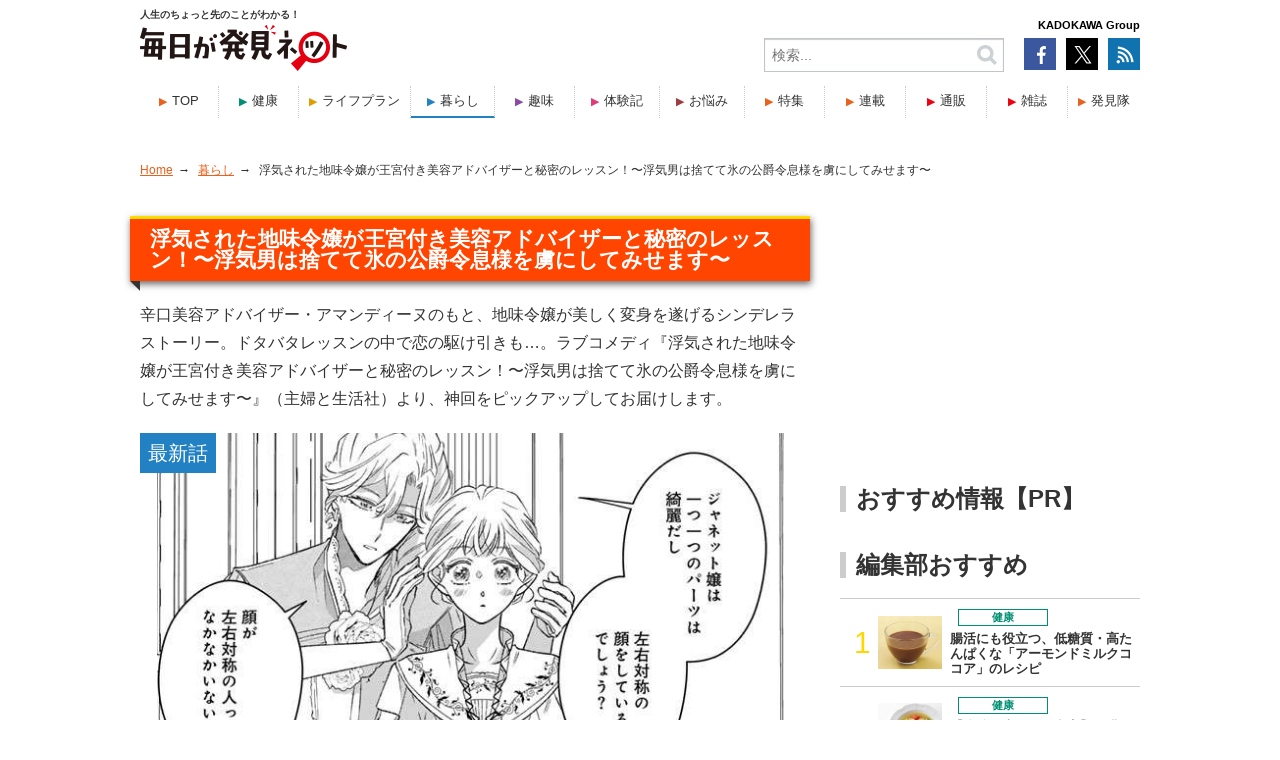

--- FILE ---
content_type: text/html; charset=UTF-8
request_url: https://mainichigahakken.net/life/serialization/sarereijou/
body_size: 52529
content:
<!DOCTYPE html>
<html prefix="og: http://ogp.me/ns#" itemscope="" itemtype="http://schema.org/Blog">
<head>
<meta charset="UTF-8">











<title>暮らし - 浮気された地味令嬢が王宮付き美容アドバイザーと秘密のレッスン！〜浮気男は捨てて氷の公爵令息様を虜にしてみせます〜 | 毎日が発見ネット</title>
<meta property="og:title" content="暮らし - 浮気された地味令嬢が王宮付き美容アドバイザーと秘密のレッスン！〜浮気男は捨てて氷の公爵令息様を虜にしてみせます〜 | 毎日が発見ネット">
<meta itemprop="name" content="暮らし - 浮気された地味令嬢が王宮付き美容アドバイザーと秘密のレッスン！〜浮気男は捨てて氷の公爵令息様を虜にしてみせます〜 | 毎日が発見ネット">


<meta name="description" content="辛口美容アドバイザー・アマンディーヌのもと、地味令嬢が美しく変身を遂げるシンデレラストーリー。ドタバタレッスンの中で恋の駆け引きも…。ラブコメディ『浮気された地味令嬢が王宮付き美容アドバイザーと秘密のレッスン！〜浮気男は捨てて氷の公爵令息様を虜にしてみせます〜』（主婦と生活社）より、神回をピックアッ…">
<meta property="og:description" content="辛口美容アドバイザー・アマンディーヌのもと、地味令嬢が美しく変身を遂げるシンデレラストーリー。ドタバタレッスンの中で恋の駆け引きも…。ラブコメディ『浮気された地味令嬢が王宮付き美容アドバイザーと秘密のレッスン！〜浮気男は捨てて氷の公爵令息様を虜にしてみせます〜』（主婦と生活社）より、神回をピックアッ…">
<meta itemprop="description" content="辛口美容アドバイザー・アマンディーヌのもと、地味令嬢が美しく変身を遂げるシンデレラストーリー。ドタバタレッスンの中で恋の駆け引きも…。ラブコメディ『浮気された地味令嬢が王宮付き美容アドバイザーと秘密のレッスン！〜浮気男は捨てて氷の公爵令息様を虜にしてみせます〜』（主婦と生活社）より、神回をピックアッ…">


<!-- Open Graph Protocol -->
<meta property="og:type" content="article">
<meta property="og:title" content="浮気された地味令嬢が王宮付き美容アドバイザーと秘密のレッスン！〜浮気男は捨てて氷の公爵令息様を虜にしてみせます〜">
<meta property="og:locale" content="ja_JP">
<meta property="og:url" content="https://mainichigahakken.net/life/">
<meta property="og:site_name" content="暮らし">
<meta property="og:image" content="https://mainichigahakken.net/life/img/21faad5ca028b354dcb68e9f8130568dac19b990.jpg">
<!-- Microdata -->
<link itemprop="url" href="https://mainichigahakken.net/life/">
<link itemprop="image" href="https://mainichigahakken.net/mt-static/support/theme_static/rainier/img/siteicon.png">
<meta property="ranklet:category" content="暮らし" />
<meta property="rankletMeta:category" content="暮らし" />
<meta property="fb:app_id" content="1866100980375340">
<meta property="fb:pages" content="158167631389850">
<!-- prev/next/canonical -->



<link rel="canonical" href="https://mainichigahakken.net/life/serialization/sarereijou/index.php">

<meta name="viewport" content="width=device-width,initial-scale=1">
<link rel="stylesheet" href="/css/common.css">
<link rel="stylesheet" href="/css/style.css">
<link rel="stylesheet" href="/css/sp-staff-mrad.css">
<link rel="shortcut icon" href="/img/favicon.ico" type="image/vnd.microsoft.icon">
<link rel="icon" href="/img/favicon.ico" type="image/vnd.microsoft.icon">
<link rel="apple-touch-icon-precomposed" sizes="152x152" href="/img/appicon.png">
<script>
/* MT変数設定 */
var webName = '毎日が発見ネット';
var webURL = 'https://mainichigahakken.net/'
var blogId = '4';
var blogName = '暮らし';
var blogURL = 'https://mainichigahakken.net/life/';
var ua = navigator.userAgent;

/* スマホ対象UA */
var checkSpUa = ua.indexOf('iPhone') > 0 || ua.indexOf('iPod') > 0 || (ua.indexOf('Android') > 0) && (ua.indexOf('Mobile') > 0) || ua.indexOf('Windows Phone') > 0 || ua.indexOf('iPad') > 0 || ua.indexOf('Android') > 0;

/* ウィンドウサイズ */
var x = 992;
(function () {
  var timer = 0;
  window.onresize = function () {
  if (timer > 0) {
    clearTimeout(timer);
  }
  timer = setTimeout(function () {
  var w = $(window).width();
  }, 200);
};
}());
</script>

<script src="/js/jquery-3.2.1.min.js"></script>
<script src="/js/jquery.inview.min.js"></script>
<script src="/js/jquery.script.js"></script>
<script src="/js/sp-script.js"></script>





<script>
!function(){
	var dataElementADs;
	if(checkSpUa === true){ //SP
		dataElementADs = '\<s\cript async=\"async\" src=\"https://securepubads.g.doubleclick.net/tag/js/gpt.js\"\>\<\/s\cript\>\n\<s\cript async=\"async\" src=\"https://micro.rubiconproject.com/prebid/dynamic/16326.js\"\>\<\/s\cript\>\n\<s\cript\>\n  !function(a9,a,p,s,t,A,g){if(a[a9])return;function q(c,r){a[a9]._Q.push([c,r])}a[a9]={init:function(){q(\"i\",arguments)},fetchBids:function(){q(\"f\",arguments)},setDisplayBids:function(){},targetingKeys:function(){return[]},_Q:[]};A=p.createElement(s);A.async=!0;A.src=t;g=p.getElementsByTagName(s)[0];g.parentNode.insertBefore(A,g)}(\"apstag\",window,document,\"s\cript\",\"//c.amazon-adsystem.com/aax2/apstag.js\");\n\n  window.googletag = window.googletag || {cmd: []};\n  var interstitialSlot;\n\n  var gptAdSlots = [];\n  var headerBiddingSlots = [];\n  var nonHeaderBiddingSlots = [];\n\n  var pbjs = pbjs || {};\n  pbjs.que = pbjs.que || [];\n\n  var failSafeTimeout = 2500;\n  var apstag_pubID = \'3556\';\n  var apstag_bidTimeout = 1000;\n\n  var apstagSlots = [];\n  apstag.init({\n    pubID: apstag_pubID,\n    adServer: \'googletag\',\n    bidTimeout: apstag_bidTimeout\n  });\n\n  if (checkSpUa === true) { //SP\n    apstagSlots = [{\n      slotID: \'mhn-s_all_ol_gam\',\n      sizes: [[320, 100], [320, 50]],\n      slotName: \'mhn-s_all_ol_aps\'\n    },{\n      slotID: \'mhn-s_all_mb_gam\',\n        sizes: [[320, 100], [320, 50]],\n      slotName: \'mhn-s_all_mb_aps\'\n    },{\n      slotID: \'mhn-s_all_1r_gam\',\n      sizes: [[336, 280], [300, 250]],\n      slotName: \'mhn-s_all_1r_aps\'\n    },{\n      slotID: \'mhn-s_all_2r_gam\',\n      sizes: [[336, 280], [300, 250]],\n      slotName: \'mhn-s_all_2r_aps\'\n    },{\n      slotID: \'mhn-s_new_mr_gam\',\n      sizes: [[336, 280], [300, 250]],\n      slotName: \'mhn-s_new_mr_aps\'\n    }];\n  } else { //PC\n    apstagSlots = [{\n      slotID: \'mhn_all_bb_gam\',\n      sizes: [[970, 250], [728, 90]],\n      slotName: \'mhn_all_bb_aps\'\n    },{\n      slotID: \'mhn_all_1r_gam\',\n      sizes: [[300, 600], [300, 250]],\n      slotName: \'mhn_all_1r_aps\'\n    },{\n      slotID: \'mhn_all_2r_gam\',\n      sizes: [[300, 600], [300, 250]],\n      slotName: \'mhn_all_2r_aps\'\n    },{\n      slotID: \'mhn_all_3r_gam\',\n      sizes: [[300, 250]],\n      slotName: \'mhn_all_3r_aps\'\n    },{\n      slotID: \'mhn_all_4r_gam\',\n      sizes: [[300, 250]],\n      slotName: \'mhn_all_4r_aps\'\n    },{\n      slotID: \'mhn_new_mr_gam\',\n      sizes: [[300, 250]],\n      slotName: \'mhn_new_mr_aps\'\n    },{\n      slotID: \'mhn_all_ol_gam\',\n      sizes: [[728, 90]],\n      slotName: \'mhn_all_ol_aps\'\n    }];\n  }\n\n  googletag.cmd.push(function() {\n    if (checkSpUa === true) { //SP\n      gptAdSlots[0] = googletag.defineSlot(\'/11970315/mhn-s_all_ol_gam\', [[320, 100], [320, 50], [1, 1], \'fluid\'], \'mhn-s_all_ol_gam\').addService(googletag.pubads());\n      gptAdSlots[1] = googletag.defineSlot(\'/11970315/mhn-s_all_mb_gam\', [[320, 100], [320, 50], [320, 180], \'fluid\'], \'mhn-s_all_mb_gam\').addService(googletag.pubads());\n      gptAdSlots[2] = googletag.defineSlot(\'/11970315/mhn-s_all_1r_gam\', [[336, 280], [300, 250], \'fluid\'], \'mhn-s_all_1r_gam\').addService(googletag.pubads());\n      gptAdSlots[3] = googletag.defineSlot(\'/11970315/mhn-s_all_2r_gam\', [[336, 280], [300, 250], \'fluid\'], \'mhn-s_all_2r_gam\').addService(googletag.pubads());\n      gptAdSlots[4] = googletag.defineSlot(\'/11970315/mhn-s_new_mr_gam\', [[336, 280], [300, 250], \'fluid\'], \'mhn-s_new_mr_gam\').addService(googletag.pubads());\n      gptAdSlots[5] = googletag.defineSlot(\'/11970315/mhn-s_all_iat1_gam\', [[1, 1], \'fluid\'], \'mhn-s_all_iat1_gam\').addService(googletag.pubads());\n      gptAdSlots[6] = googletag.defineSlot(\'/11970315/mhn-s_all_iat2_gam\', [[1, 1], \'fluid\'], \'mhn-s_all_iat2_gam\').addService(googletag.pubads());\n      gptAdSlots[7] = googletag.defineSlot(\'/11970315/mhn-s_all_iat3_gam\', [[1, 1], \'fluid\'], \'mhn-s_all_iat3_gam\').addService(googletag.pubads());\n        interstitialSlot = googletag.defineOutOfPageSlot(\"/11970315/mhn-s_all_interstitial_gam\", googletag.enums.OutOfPageFormat.INTERSTITIAL);\n    if (interstitialSlot) {interstitialSlot.addService(googletag.pubads());}\n      \n      headerBiddingSlots.push(gptAdSlots[0]);\n      headerBiddingSlots.push(gptAdSlots[1]);\n      headerBiddingSlots.push(gptAdSlots[2]);\n      headerBiddingSlots.push(gptAdSlots[3]);\n      headerBiddingSlots.push(gptAdSlots[4]);\n      nonHeaderBiddingSlots.push(gptAdSlots[5]);\n      nonHeaderBiddingSlots.push(gptAdSlots[6]);\n      nonHeaderBiddingSlots.push(gptAdSlots[7]);\n      nonHeaderBiddingSlots.push(interstitialSlot);\n\n \n  googletag.pubads().setTargeting(\'page-category\', [\'list\']); \n  googletag.pubads().setTargeting(\'MHN_News_Genre\', [\'life\']); \n \n \n\n    } else { // PC\n      gptAdSlots[0] = googletag.defineSlot(\'/11970315/mhn_all_bb_gam\', [[970, 250], [728, 90]], \'mhn_all_bb_gam\').addService(googletag.pubads());\n      gptAdSlots[1] = googletag.defineSlot(\'/11970315/mhn_all_1r_gam\', [[300, 600], [300, 250]], \'mhn_all_1r_gam\').addService(googletag.pubads());\n      gptAdSlots[2] = googletag.defineSlot(\'/11970315/mhn_all_2r_gam\', [[300, 600], [300, 250]], \'mhn_all_2r_gam\').addService(googletag.pubads());\n      gptAdSlots[3] = googletag.defineSlot(\'/11970315/mhn_all_3r_gam\', [300, 250], \'mhn_all_3r_gam\').addService(googletag.pubads());\n      gptAdSlots[4] = googletag.defineSlot(\'/11970315/mhn_all_4r_gam\', [300, 250], \'mhn_all_4r_gam\').addService(googletag.pubads());\n      gptAdSlots[5] = googletag.defineSlot(\'/11970315/mhn_new_mr_gam\', [[300, 250], [336, 280], \'fluid\'], \'mhn_new_mr_gam\').addService(googletag.pubads());\n      gptAdSlots[6] = googletag.defineSlot(\'/11970315/mhn_all_ol_gam\', [728, 90], \'mhn_all_ol_gam\').addService(googletag.pubads());\n      gptAdSlots[7] = googletag.defineSlot(\'/11970315/mhn_all_iat1_gam\', [[1, 1], \'fluid\'], \'mhn_all_iat1_gam\').addService(googletag.pubads());\n      gptAdSlots[8] = googletag.defineSlot(\'/11970315/mhn_all_iat2_gam\', [[1, 1], \'fluid\'], \'mhn_all_iat2_gam\').addService(googletag.pubads());\n      gptAdSlots[9] = googletag.defineSlot(\'/11970315/mhn_all_iat3_gam\', [[1, 1], \'fluid\'], \'mhn_all_iat3_gam\').addService(googletag.pubads());\n      \n      headerBiddingSlots.push(gptAdSlots[0]);\n      headerBiddingSlots.push(gptAdSlots[1]);\n      headerBiddingSlots.push(gptAdSlots[2]);\n      headerBiddingSlots.push(gptAdSlots[3]);\n      headerBiddingSlots.push(gptAdSlots[4]);\n      headerBiddingSlots.push(gptAdSlots[5]);\n      headerBiddingSlots.push(gptAdSlots[6]);\n      nonHeaderBiddingSlots.push(gptAdSlots[7]);\n      nonHeaderBiddingSlots.push(gptAdSlots[8]);\n      nonHeaderBiddingSlots.push(gptAdSlots[9]);\n\n \n  googletag.pubads().setTargeting(\'page-category\', [\'list\']); \n  googletag.pubads().setTargeting(\'MHN_News_Genre\', [\'life\']); \n \n \n    }\n\n    googletag.pubads().enableSingleRequest();\n    googletag.pubads().disableInitialLoad();\n    googletag.pubads().collapseEmptyDivs();\n    googletag.enableServices();\n\n    if (nonHeaderBiddingSlots.length \> 0) {\n      googletag.pubads().refresh(nonHeaderBiddingSlots);\n    }\n  });\n\n  fetchHeaderBids();\n\n  function fetchHeaderBids() {\n    var bidders = [\'a9\', \'prebid\'];\n    var requestManager = {\n      adserverRequestSent: false\n    };\n\n    bidders.forEach(function(bidder) {\n      requestManager[bidder] = false;\n    })\n  \n    function allBiddersBack() {\n      var allBiddersBack = bidders\n        .map(function(bidder) {return requestManager[bidder]; })\n        .filter(function(bool) {return bool;})\n        .length === bidders.length;\n      return allBiddersBack;\n    }\n  \n    function headerBidderBack(bidder) {\n      if (requestManager.adserverRequestSent === true) {\n        return;\n      }\n      if (bidder === \'a9\') {\n        googletag.cmd.push(function() {\n          apstag.setDisplayBids();\n        });\n      } else if (bidder === \'prebid\') {\n      }\n  \n      requestManager[bidder] = true;\n  \n      if (allBiddersBack()) {\n        sendAdserverRequest();\n      }\n    }\n  \n    function sendAdserverRequest() {\n      if (requestManager.adserverRequestSent === true) {\n        return;\n      }\n      requestManager.adserverRequestSent = true;\n      googletag.cmd.push(function() {\n        googletag.pubads().refresh(headerBiddingSlots);\n      });\n    }\n  \n    function requestBids() {\n      apstag.fetchBids({\n        slots: apstagSlots\n      }, function(bids) {\n        headerBidderBack(\'a9\');\n      });\n  \n      googletag.cmd.push(function() {\n        pbjs.que.push(function() {\n          pbjs.rp.requestBids({\n            callback: function (bidResponses) {\n              headerBidderBack(\'prebid\');\n            },\n            gptSlotObjects: headerBiddingSlots\n          });\n        });\n      });\n    }\n  \n    requestBids();\n  \n    window.setTimeout(function() {\n        sendAdserverRequest();\n    }, failSafeTimeout);\n  }\n\<\/s\cript\>\n    \<!--スマホ＆その他--\>\n\n\<!--//スマホ＆その他--\>\n  \n';
	} else { //PC
		dataElementADs = '\<s\cript async=\"async\" src=\"https://securepubads.g.doubleclick.net/tag/js/gpt.js\"\>\<\/s\cript\>\n\<s\cript async=\"async\" src=\"https://micro.rubiconproject.com/prebid/dynamic/16326.js\"\>\<\/s\cript\>\n\<s\cript\>\n  !function(a9,a,p,s,t,A,g){if(a[a9])return;function q(c,r){a[a9]._Q.push([c,r])}a[a9]={init:function(){q(\"i\",arguments)},fetchBids:function(){q(\"f\",arguments)},setDisplayBids:function(){},targetingKeys:function(){return[]},_Q:[]};A=p.createElement(s);A.async=!0;A.src=t;g=p.getElementsByTagName(s)[0];g.parentNode.insertBefore(A,g)}(\"apstag\",window,document,\"s\cript\",\"//c.amazon-adsystem.com/aax2/apstag.js\");\n\n  window.googletag = window.googletag || {cmd: []};\n  var interstitialSlot;\n\n  var gptAdSlots = [];\n  var headerBiddingSlots = [];\n  var nonHeaderBiddingSlots = [];\n\n  var pbjs = pbjs || {};\n  pbjs.que = pbjs.que || [];\n\n  var failSafeTimeout = 2500;\n  var apstag_pubID = \'3556\';\n  var apstag_bidTimeout = 1000;\n\n  var apstagSlots = [];\n  apstag.init({\n    pubID: apstag_pubID,\n    adServer: \'googletag\',\n    bidTimeout: apstag_bidTimeout\n  });\n\n  if (checkSpUa === true) { //SP\n    apstagSlots = [{\n      slotID: \'mhn-s_all_ol_gam\',\n      sizes: [[320, 100], [320, 50]],\n      slotName: \'mhn-s_all_ol_aps\'\n    },{\n      slotID: \'mhn-s_all_mb_gam\',\n        sizes: [[320, 100], [320, 50]],\n      slotName: \'mhn-s_all_mb_aps\'\n    },{\n      slotID: \'mhn-s_all_1r_gam\',\n      sizes: [[336, 280], [300, 250]],\n      slotName: \'mhn-s_all_1r_aps\'\n    },{\n      slotID: \'mhn-s_all_2r_gam\',\n      sizes: [[336, 280], [300, 250]],\n      slotName: \'mhn-s_all_2r_aps\'\n    },{\n      slotID: \'mhn-s_new_mr_gam\',\n      sizes: [[336, 280], [300, 250]],\n      slotName: \'mhn-s_new_mr_aps\'\n    }];\n  } else { //PC\n    apstagSlots = [{\n      slotID: \'mhn_all_bb_gam\',\n      sizes: [[970, 250], [728, 90]],\n      slotName: \'mhn_all_bb_aps\'\n    },{\n      slotID: \'mhn_all_1r_gam\',\n      sizes: [[300, 600], [300, 250]],\n      slotName: \'mhn_all_1r_aps\'\n    },{\n      slotID: \'mhn_all_2r_gam\',\n      sizes: [[300, 600], [300, 250]],\n      slotName: \'mhn_all_2r_aps\'\n    },{\n      slotID: \'mhn_all_3r_gam\',\n      sizes: [[300, 250]],\n      slotName: \'mhn_all_3r_aps\'\n    },{\n      slotID: \'mhn_all_4r_gam\',\n      sizes: [[300, 250]],\n      slotName: \'mhn_all_4r_aps\'\n    },{\n      slotID: \'mhn_new_mr_gam\',\n      sizes: [[300, 250]],\n      slotName: \'mhn_new_mr_aps\'\n    },{\n      slotID: \'mhn_all_ol_gam\',\n      sizes: [[728, 90]],\n      slotName: \'mhn_all_ol_aps\'\n    }];\n  }\n\n  googletag.cmd.push(function() {\n    if (checkSpUa === true) { //SP\n      gptAdSlots[0] = googletag.defineSlot(\'/11970315/mhn-s_all_ol_gam\', [[320, 100], [320, 50], [1, 1], \'fluid\'], \'mhn-s_all_ol_gam\').addService(googletag.pubads());\n      gptAdSlots[1] = googletag.defineSlot(\'/11970315/mhn-s_all_mb_gam\', [[320, 100], [320, 50], [320, 180], \'fluid\'], \'mhn-s_all_mb_gam\').addService(googletag.pubads());\n      gptAdSlots[2] = googletag.defineSlot(\'/11970315/mhn-s_all_1r_gam\', [[336, 280], [300, 250], \'fluid\'], \'mhn-s_all_1r_gam\').addService(googletag.pubads());\n      gptAdSlots[3] = googletag.defineSlot(\'/11970315/mhn-s_all_2r_gam\', [[336, 280], [300, 250], \'fluid\'], \'mhn-s_all_2r_gam\').addService(googletag.pubads());\n      gptAdSlots[4] = googletag.defineSlot(\'/11970315/mhn-s_new_mr_gam\', [[336, 280], [300, 250], \'fluid\'], \'mhn-s_new_mr_gam\').addService(googletag.pubads());\n      gptAdSlots[5] = googletag.defineSlot(\'/11970315/mhn-s_all_iat1_gam\', [[1, 1], \'fluid\'], \'mhn-s_all_iat1_gam\').addService(googletag.pubads());\n      gptAdSlots[6] = googletag.defineSlot(\'/11970315/mhn-s_all_iat2_gam\', [[1, 1], \'fluid\'], \'mhn-s_all_iat2_gam\').addService(googletag.pubads());\n      gptAdSlots[7] = googletag.defineSlot(\'/11970315/mhn-s_all_iat3_gam\', [[1, 1], \'fluid\'], \'mhn-s_all_iat3_gam\').addService(googletag.pubads());\n        interstitialSlot = googletag.defineOutOfPageSlot(\"/11970315/mhn-s_all_interstitial_gam\", googletag.enums.OutOfPageFormat.INTERSTITIAL);\n    if (interstitialSlot) {interstitialSlot.addService(googletag.pubads());}\n      \n      headerBiddingSlots.push(gptAdSlots[0]);\n      headerBiddingSlots.push(gptAdSlots[1]);\n      headerBiddingSlots.push(gptAdSlots[2]);\n      headerBiddingSlots.push(gptAdSlots[3]);\n      headerBiddingSlots.push(gptAdSlots[4]);\n      nonHeaderBiddingSlots.push(gptAdSlots[5]);\n      nonHeaderBiddingSlots.push(gptAdSlots[6]);\n      nonHeaderBiddingSlots.push(gptAdSlots[7]);\n      nonHeaderBiddingSlots.push(interstitialSlot);\n\n \n  googletag.pubads().setTargeting(\'page-category\', [\'list\']); \n  googletag.pubads().setTargeting(\'MHN_News_Genre\', [\'life\']); \n \n \n\n    } else { // PC\n      gptAdSlots[0] = googletag.defineSlot(\'/11970315/mhn_all_bb_gam\', [[970, 250], [728, 90]], \'mhn_all_bb_gam\').addService(googletag.pubads());\n      gptAdSlots[1] = googletag.defineSlot(\'/11970315/mhn_all_1r_gam\', [[300, 600], [300, 250]], \'mhn_all_1r_gam\').addService(googletag.pubads());\n      gptAdSlots[2] = googletag.defineSlot(\'/11970315/mhn_all_2r_gam\', [[300, 600], [300, 250]], \'mhn_all_2r_gam\').addService(googletag.pubads());\n      gptAdSlots[3] = googletag.defineSlot(\'/11970315/mhn_all_3r_gam\', [300, 250], \'mhn_all_3r_gam\').addService(googletag.pubads());\n      gptAdSlots[4] = googletag.defineSlot(\'/11970315/mhn_all_4r_gam\', [300, 250], \'mhn_all_4r_gam\').addService(googletag.pubads());\n      gptAdSlots[5] = googletag.defineSlot(\'/11970315/mhn_new_mr_gam\', [[300, 250], [336, 280], \'fluid\'], \'mhn_new_mr_gam\').addService(googletag.pubads());\n      gptAdSlots[6] = googletag.defineSlot(\'/11970315/mhn_all_ol_gam\', [728, 90], \'mhn_all_ol_gam\').addService(googletag.pubads());\n      gptAdSlots[7] = googletag.defineSlot(\'/11970315/mhn_all_iat1_gam\', [[1, 1], \'fluid\'], \'mhn_all_iat1_gam\').addService(googletag.pubads());\n      gptAdSlots[8] = googletag.defineSlot(\'/11970315/mhn_all_iat2_gam\', [[1, 1], \'fluid\'], \'mhn_all_iat2_gam\').addService(googletag.pubads());\n      gptAdSlots[9] = googletag.defineSlot(\'/11970315/mhn_all_iat3_gam\', [[1, 1], \'fluid\'], \'mhn_all_iat3_gam\').addService(googletag.pubads());\n      \n      headerBiddingSlots.push(gptAdSlots[0]);\n      headerBiddingSlots.push(gptAdSlots[1]);\n      headerBiddingSlots.push(gptAdSlots[2]);\n      headerBiddingSlots.push(gptAdSlots[3]);\n      headerBiddingSlots.push(gptAdSlots[4]);\n      headerBiddingSlots.push(gptAdSlots[5]);\n      headerBiddingSlots.push(gptAdSlots[6]);\n      nonHeaderBiddingSlots.push(gptAdSlots[7]);\n      nonHeaderBiddingSlots.push(gptAdSlots[8]);\n      nonHeaderBiddingSlots.push(gptAdSlots[9]);\n\n \n  googletag.pubads().setTargeting(\'page-category\', [\'list\']); \n  googletag.pubads().setTargeting(\'MHN_News_Genre\', [\'life\']); \n \n \n    }\n\n    googletag.pubads().enableSingleRequest();\n    googletag.pubads().disableInitialLoad();\n    googletag.pubads().collapseEmptyDivs();\n    googletag.enableServices();\n\n    if (nonHeaderBiddingSlots.length \> 0) {\n      googletag.pubads().refresh(nonHeaderBiddingSlots);\n    }\n  });\n\n  fetchHeaderBids();\n\n  function fetchHeaderBids() {\n    var bidders = [\'a9\', \'prebid\'];\n    var requestManager = {\n      adserverRequestSent: false\n    };\n\n    bidders.forEach(function(bidder) {\n      requestManager[bidder] = false;\n    })\n  \n    function allBiddersBack() {\n      var allBiddersBack = bidders\n        .map(function(bidder) {return requestManager[bidder]; })\n        .filter(function(bool) {return bool;})\n        .length === bidders.length;\n      return allBiddersBack;\n    }\n  \n    function headerBidderBack(bidder) {\n      if (requestManager.adserverRequestSent === true) {\n        return;\n      }\n      if (bidder === \'a9\') {\n        googletag.cmd.push(function() {\n          apstag.setDisplayBids();\n        });\n      } else if (bidder === \'prebid\') {\n      }\n  \n      requestManager[bidder] = true;\n  \n      if (allBiddersBack()) {\n        sendAdserverRequest();\n      }\n    }\n  \n    function sendAdserverRequest() {\n      if (requestManager.adserverRequestSent === true) {\n        return;\n      }\n      requestManager.adserverRequestSent = true;\n      googletag.cmd.push(function() {\n        googletag.pubads().refresh(headerBiddingSlots);\n      });\n    }\n  \n    function requestBids() {\n      apstag.fetchBids({\n        slots: apstagSlots\n      }, function(bids) {\n        headerBidderBack(\'a9\');\n      });\n  \n      googletag.cmd.push(function() {\n        pbjs.que.push(function() {\n          pbjs.rp.requestBids({\n            callback: function (bidResponses) {\n              headerBidderBack(\'prebid\');\n            },\n            gptSlotObjects: headerBiddingSlots\n          });\n        });\n      });\n    }\n  \n    requestBids();\n  \n    window.setTimeout(function() {\n        sendAdserverRequest();\n    }, failSafeTimeout);\n  }\n\<\/s\cript\>\n    \<!--PC＆その他--\>\n\n\<!--//PC＆その他--\>\n  \n';
    };
    if(dataElementADs) document.write(dataElementADs);
}();
</script>

<!-- Google Tag Manager -->
<script>(function(w,d,s,l,i){w[l]=w[l]||[];w[l].push({'gtm.start':
new Date().getTime(),event:'gtm.js'});var f=d.getElementsByTagName(s)[0],
j=d.createElement(s),dl=l!='dataLayer'?'&l='+l:'';j.async=true;j.src=
'https://www.googletagmanager.com/gtm.js?id='+i+dl;f.parentNode.insertBefore(j,f);
})(window,document,'script','dataLayer','GTM-MV28Z6B');</script>
<!-- End Google Tag Manager -->

<!-- Global site tag (gtag.js) - Google Ads: 10782432628 -->
<script async src="https://www.googletagmanager.com/gtag/js?id=AW-10782432628"></script>
<script>
window.dataLayer = window.dataLayer || [];
  function gtag(){dataLayer.push(arguments);}
  gtag('js', new Date());
  gtag('config', 'AW-10782432628');
</script>
<script type="application/ld+json">
{
  "@context": "http://schema.org",
  "@type": "BreadcrumbList",
  "itemListElement": [
    {
      "@type": "ListItem",
      "position": 1,
      "item": {
        "@id": "https://mainichigahakken.net/",
        "name": "Home"
      }
    }, {
      "@type": "ListItem",
      "position": 2,
      "item": {
        "@id": "https://mainichigahakken.net/life/",
        "name": "暮らし"
      }
    }, {
      "@type": "ListItem",
      "position": 2,
      "item": {
        "@id": "https://mainichigahakken.net/life/serialization/sarereijou/",
        "name": "浮気された地味令嬢が王宮付き美容アドバイザーと秘密のレッスン！〜浮気男は捨てて氷の公爵令息様を虜にしてみせます〜"
      }
    }
  ]
}
</script>
</head>
<body>
  <script>
!function(){
  var headerWrapperElement = document.getElementById('header-wrapper');
  var headerContents = '';
  if(checkSpUa === true){
    headerContents = '\<div id=\"sp-header\"\>\<div id=\"wrap-drawer\"\>\<div id=\"inner-drawer\"\>\<div id=\"wrap-drawer_logo\"\>\<a href=\"/\"\>毎日が発見ネット\<\/a\>\<\/div\>\<div id=\"wrap-group_logo\"\>KADOKAWA Group\<\/div\>\<button type=\"button\" class=\"drawer-toggle drawer-hamburger\"\>\<div class=\"inner-hamburger\"\>\<span class=\"sr-only\"\>toggle navigation\<\/span\>\<span class=\"drawer-hamburger-icon\"\>\<\/span\>\<\/div\>\<\/button\>\<nav class=\"drawer-nav\"\>\<div class=\"drawer-nav-scroll\"\>\<div class=\"widget-search\"\>\<form method=\"get\" id=\"search\" action=\"https://mainichigahakken.net/cms/mt-search.cgi\"\>\<div\>\<input type=\"text\" name=\"search\" value=\"\" placeholder=\"検索...\"\>\<input type=\"hidden\" name=\"IncludeBlogs\" value=\"2,3,4,5,6,12,15\" /\>\<input type=\"hidden\" name=\"blog_id\" value=\"1\" /\>\<input type=\"hidden\" name=\"limit\" value=\"12\"\>\<button type=\"submit\"\>\<img alt=\"検索\" src=\"/mt-static/support/theme_static/rainier/img/search-icon.png\"\>\<\/button\>\<\/div\>\<\/form\>\<\/div\>\<ul class=\"drawer-menu\"\>\<li\>\<a href=\"/\"\>TOP\<\/a\>\<\/li\>\<li\>\<a href=\"/health/new/article.php\"\>健康\<\/a\>\<\/li\>\<li\>\<a href=\"/future/new/article.php\"\>ライフプラン\<\/a\>\<\/li\>\<li\>\<a href=\"/life/new/article.php\"\>暮らし\<\/a\>\<\/li\>\<li\>\<a href=\"/hobby/new/article.php\"\>趣味\<\/a\>\<\/li\>\<li\>\<a href=\"/essay/new/article.php\"\>体験記\<\/a\>\<\/li\>\<li\>\<a href=\"/consultation/new/article.php\"\>お悩み\<\/a\>\<\/li\>\<li\>\<a href=\"/special/\"\>特集\<\/a\>\<\/li\>\<li\>\<a href=\"/serialization/comic/\"\>連載\<\/a\>\<\/li\>\<li\>\<a href=\"/hakkenntai.php\"\>発見隊\<\/a\>\<\/li\>\<\/ul\>\<ul id=\"wrap-linkSNS\"\>\<li\>\<a href=\"https://www.facebook.com/mainichigahakken/\" target=\"_blank\"\>Facebook\<\/a\>\<\/li\>\<li\>\<a href=\"https://x.com/mai_hatsu\" target=\"_blank\"\>X\<\/a\>\<\/li\>\<li\>\<a href=\"/atom.xml\" target=\"_blank\"\>RSS\<\/a\>\<\/li\>\<\/ul\>\<ul class=\"drawer-menuB\"\>\<li\>\<a href=\"https://www.shop.mainichigahakken.net/?mhn_toplink\" target=\"_blank\"\>やさしい暮らしの店 by 毎日が発見はこちら\<\/a\>\<\/li\>\<li\>\<a href=\"/magazine/\"\>毎日が発見定期購読はこちら\<\/a\>\<\/li\>\<\/ul\>\<ul class=\"drawer-menu dm-foot\"\>\<li class=\"tileBox\"\>\<a href=\"https://www.shop.mainichigahakken.net/shop/contact/contact.aspx\" target=\"_blank\"\>\<span\>お問い合わせ\<\/span\>\<\/a\>\<\/li\>\<li class=\"tileBox\"\>\<a href=\"https://www.shop.mainichigahakken.net/shop/pages/privacy.aspx\" target=\"_blank\"\>プライバシーポリシー\<\/a\>\<\/li\>\<li\>\<a href=\"/tos/\"\>利用規約\<\/a\>\<\/li\>\<li\>\<a href=\"http://www.k-sense.co.jp/\" target=\"_blank\"\>会社概要\<\/a\>\<\/li\>\<li\>\<a href=\"/sitepolicy/\"\>このサイトについて\<\/a\>\<\/li\>\<\/ul\>\<\/div\>\<\/nav\>\<\/div\>\<\/div\>\<ul class=\"slider slider-nav\" style=\"visibility:hidden\"\>\<li class=\"ct1\"\>\<a href=\"/\"\>TOP\<\/a\>\<\/li\>\<li class=\"ct2\"\>\<a href=\"/health/new/article.php\"\>健康\<\/a\>\<\/li\>\<li class=\"ct3\"\>\<a href=\"/future/new/article.php\"\>ライフプラン\<\/a\>\<\/li\>\<li class=\"ct4\"\>\<a href=\"/life/new/article.php\"\>暮らし\<\/a\>\<\/li\>\<li class=\"ct5\"\>\<a href=\"/hobby/new/article.php\"\>趣味\<\/a\>\<\/li\>\<li class=\"ct6\"\>\<a href=\"/essay/new/article.php\"\>体験記\<\/a\>\<\/li\>\<li class=\"ct12\"\>\<a href=\"/consultation/new/article.php\"\>お悩み\<\/a\>\<\/li\>\<li class=\"ct9\"\>\<a href=\"/special/\"\>特集\<\/a\>\<\/li\>\<li class=\"ct10\"\>\<a href=\"/serialization/comic/\"\>連載\<\/a\>\<\/li\>\<\/ul\>\<\/div\>\<s\cript src=\"https://cdn.relaido.jp/rplayer/rplayer.js?scenario_id=13673\" async\>\<\/s\cript\>';
  }else{
    headerContents = '\<div id=\"im-745506f463744d27b1a748a36164a823\"\>  \<s\cript async src=\"//imp-adedge.i-mobile.co.jp/s\cript/v1/spot.js?20220104\"\>\<\/s\cript\>  \<s\cript\>(window.adsbyimobile=window.adsbyimobile||[]).push({pid:12460,mid:586741,asid:1912708,type:\"banner\",display:\"interstitial\",elementid:\"im-745506f463744d27b1a748a36164a823\"})\<\/s\cript\>\<\/div\>\<header id=\"header\"\>\<div id=\"header-inner\"\>\<div id=\"header-top\" class=\"cf\"\>\<div id=\"header-top_logo\"\>\<div class=\"random-catch\"\>人生のちょっと先のことがわかる！\<\/div\>\<a href=\"/\"\>毎日が発見ネット\<\/a\>            \<\/div\>\<div id=\"header-topRight\"\>\<div id=\"header-group_logo\"\>KADOKAWA Group\<\/div\>\<nav class=\"widget-search\"\>\<form method=\"get\" id=\"search\" action=\"https://mainichigahakken.net/cms/mt-search.cgi\"\>\<div\>\<input type=\"text\" name=\"search\" value=\"\" placeholder=\"検索...\"\>\<input type=\"hidden\" name=\"IncludeBlogs\" value=\"2,3,4,5,6,12\" /\>\<input type=\"hidden\" name=\"blog_id\" value=\"1\" /\>\<input type=\"hidden\" name=\"limit\" value=\"12\"\>\<button type=\"submit\"\>\<img alt=\"検索\" src=\"/mt-static/support/theme_static/rainier/img/search-icon.png\"\>\<\/button\>\<\/div\>\<\/form\>\<\/nav\>\<ul id=\"wrap-linkSNS\"\>\<li\>\<a href=\"https://www.facebook.com/mainichigahakken/\" target=\"_blank\" class=\"img-link\"\>Facebook\<\/a\>\<\/li\>\<li\>\<a href=\"https://x.com/mai_hatsu\" target=\"_blank\" class=\"img-link\"\>X\<\/a\>\<\/li\>\<li\>\<a href=\"/atom.xml\" target=\"_blank\" class=\"img-link\"\>RSS\<\/a\>\<\/li\>\<\/ul\>\<\/div\>\<\/div\>\<nav id=\"globalNavi\"\>\<a class=\"nav-link thema-link \" href=\"/\"\>TOP\<\/a\>\<a class=\"nav-link \" href=\"/health/new/article.php\"\>健康\<\/a\>\<a class=\"nav-link \" href=\"/future/new/article.php\"\>\<span\>ライフプラン\<\/span\>\<\/a\>\<a class=\"nav-link current\" href=\"/life/new/article.php\"\>暮らし\<\/a\>\<a class=\"nav-link \" href=\"/hobby/new/article.php\"\>趣味\<\/a\>\<a class=\"nav-link \" href=\"/essay/new/article.php\"\>体験記\<\/a\>        \<a class=\"nav-link \" href=\"/consultation/new/article.php\"\>お悩み\<\/a\>\<a class=\"nav-link thema-link \" href=\"/special/\"\>特集\<\/a\>\<a class=\"nav-link thema-link \" href=\"/serialization/comic/\"\>連載\<\/a\>\<a class=\"nav-link\" href=\"https://www.shop.mainichigahakken.net/?mhn_toplink\" target=\"_blank\"\>通販\<\/a\>\<a class=\"nav-link \" href=\"/magazine/\"\>雑誌\<\/a\>\<a class=\"nav-link thema-link\" href=\"/hakkenntai.php\"\>発見隊\<\/a\>\<\/nav\>\<\/div\>\<\/header\>\<div id=\"header-temporaryBlock\"\>\<\/div\>\<div class=\"mb-20\"\>\<!-- /11970315/mhn_all_bb_gam --\>\<div id=\'mhn_all_bb_gam\' style=\'min-width: 728px;min-height: 90px;text-align: center\'\>\<s\cript\>googletag.cmd.push(function() { googletag.display(\'mhn_all_bb_gam\'); });\<\/s\cript\>\<\/div\>\<\/div\>';
  }
  document.write(headerContents);
  //headerWrapperElement.innerHTML = headerContents;
}();
</script>


  <div id="content">
    <div id="content-inner" class="cf">
      <ul class="breadcrumb breadcrumb-list">
        <li class="breadcrumb-list-item"><a href="/">Home</a></li>
        <li class="breadcrumb-list-item"><a href="https://mainichigahakken.net/life/">暮らし</a></li>
        <li class="breadcrumb-list-item">浮気された地味令嬢が王宮付き美容アドバイザーと秘密のレッスン！〜浮気男は捨てて氷の公爵令息様を虜にしてみせます〜</li>
      </ul>
      <script>
!function(){
	if(checkSpUa === true){
		var dataElementADs = '\<div class=\"mt-20 ranking-block ad_sp_1st ad-sp_block\"\>\<!-- /11970315/mhn-s_all_mb_gam --\>\<div id=\'mhn-s_all_mb_gam\' style=\'min-width: 320px;min-height: 100px;text-align: center\'\>\<s\cript\>googletag.cmd.push(function() { googletag.display(\'mhn-s_all_mb_gam\'); });\<\/s\cript\>\<\/div\>\<\/div\>';
		if(dataElementADs) document.write(dataElementADs);
	}
}();
</script>
      <div id="index-main" class="main _feature-page">


        <div class="rensai-top">
          <h1 class="serialization_title" style="border-left-color:#2181c2;">浮気された地味令嬢が王宮付き美容アドバイザーと秘密のレッスン！〜浮気男は捨てて氷の公爵令息様を虜にしてみせます〜</h1>
          <div class="rensai-top__description entry-content">
            <p>辛口美容アドバイザー・アマンディーヌのもと、地味令嬢が美しく変身を遂げるシンデレラストーリー。ドタバタレッスンの中で恋の駆け引きも…。ラブコメディ『浮気された地味令嬢が王宮付き美容アドバイザーと秘密のレッスン！〜浮気男は捨てて氷の公爵令息様を虜にしてみせます〜』（主婦と生活社）より、神回をピックアップしてお届けします。</p>
          </div>
        </div>

        
        <div class="rensai-new-entry">
          <a class="rensai-new-entry__thum" href="https://mainichigahakken.net/life/article/sare-dvn1-328.php">
            <div class="rensai-new-entry__label" style="background-color:#2181c2;">最新話</div>
            <figure><img src="https://mainichigahakken.net/life/img/21faad5ca028b354dcb68e9f8130568dac19b990.jpg" alt="初恋の婚約者といよいよ再会。美容レッスンの成果は...？／サレ令嬢と美容アドバイザーの秘密のレッスン" width="95%"></figure>
          </a>
          <a class="rensai-new-entry__title" href="https://mainichigahakken.net/life/article/sare-dvn1-328.php">
            初恋の婚約者といよいよ再会。美容レッスンの成果は...？／サレ令嬢と美容アドバイザーの秘密のレッスン
          </a>
        </div>
        

        <div class="wrap-list">
          <h2 class="listTitle">連載作品一覧</h2>
          
<ul>
  
  
    
    
    
  
    
    
    
  
    
    
    
  
    
    
    
  
    
    
    
  
  
    
    
      
  <li class="article-list" itemscope itemType="http://schema.org/BlogPosting">
    <div class="number-label">
      第1回
    </div></mt:If>
    <div class="block-list">
    
      
      <a href="https://mainichigahakken.net/life/article/sare-post-8553.php"><figure><img src="https://mainichigahakken.net/life/img/sarereijo01_thumb.jpg" alt="「また浮気？」サレ令嬢を壁ドンで叱る美麗男性は一体...？／サレ令嬢と美容アドバイザーの秘密のレッスン"></figure></a>
      
    
    <div class="wrap-info">
      <div class="wrap-sns cf">
      <div class="block-sns">
        <!--投稿日:--><time datetime="2023-12-22T20:55:00+09:00" itemprop="datePublished">2023年12月22日</time>
      </div>
      </div>
      <h2 class="entry-title" itemprop="name">
      <a href="https://mainichigahakken.net/life/article/sare-post-8553.php">
        
        「また浮気？」サレ令嬢を壁ドンで叱る美麗男性は一体...？／サレ令嬢と美容アドバイザーの秘密のレッスン
        
      </a>
      </h2>
    </div>
    </div>
  </li>
  

    
  
    
    
      
  <li class="article-list" itemscope itemType="http://schema.org/BlogPosting">
    <div class="number-label">
      第2回
    </div></mt:If>
    <div class="block-list">
    
      
      <a href="https://mainichigahakken.net/life/article/sare-post-8556.php"><figure><img src="https://mainichigahakken.net/life/img/sarereijo02_thumb.jpg" alt="「な、なんでお誘いが!?」まさか住み込みでレッスンなんて／サレ令嬢と美容アドバイザーの秘密のレッスン"></figure></a>
      
    
    <div class="wrap-info">
      <div class="wrap-sns cf">
      <div class="block-sns">
        <!--投稿日:--><time datetime="2023-12-23T20:55:00+09:00" itemprop="datePublished">2023年12月23日</time>
      </div>
      </div>
      <h2 class="entry-title" itemprop="name">
      <a href="https://mainichigahakken.net/life/article/sare-post-8556.php">
        
        「な、なんでお誘いが!?」まさか住み込みでレッスンなんて／サレ令嬢と美容アドバイザーの秘密のレッスン
        
      </a>
      </h2>
    </div>
    </div>
  </li>
  

    
  
    
    
      
  <li class="article-list" itemscope itemType="http://schema.org/BlogPosting">
    <div class="number-label">
      第3回
    </div></mt:If>
    <div class="block-list">
    
      
      <a href="https://mainichigahakken.net/life/article/sare-copy-197.php"><figure><img src="https://mainichigahakken.net/life/img/sarereijou_04_thumb.jpg" alt="「女性の姿の時は」美容アドバイザーの心は乙女？それとも／サレ令嬢と美容アドバイザーの秘密のレッスン"></figure></a>
      
    
    <div class="wrap-info">
      <div class="wrap-sns cf">
      <div class="block-sns">
        <!--投稿日:--><time datetime="2023-12-24T20:55:00+09:00" itemprop="datePublished">2023年12月24日</time>
      </div>
      </div>
      <h2 class="entry-title" itemprop="name">
      <a href="https://mainichigahakken.net/life/article/sare-copy-197.php">
        
        「女性の姿の時は」美容アドバイザーの心は乙女？それとも／サレ令嬢と美容アドバイザーの秘密のレッスン
        
      </a>
      </h2>
    </div>
    </div>
  </li>
  

    
  
    
    
      
  <li class="article-list" itemscope itemType="http://schema.org/BlogPosting">
    <div class="number-label">
      第4回
    </div></mt:If>
    <div class="block-list">
    
      
      <a href="https://mainichigahakken.net/life/article/sare-post-8557.php"><figure><img src="https://mainichigahakken.net/life/img/2d154ec7d83e8540bc26687686b58a33b54d9363.jpg" alt="「後悔するかな」"彼女"と話していたはずが、なぜ「彼」が？／サレ令嬢と美容アドバイザーの秘密のレッスン"></figure></a>
      
    
    <div class="wrap-info">
      <div class="wrap-sns cf">
      <div class="block-sns">
        <!--投稿日:--><time datetime="2023-12-25T20:55:00+09:00" itemprop="datePublished">2023年12月25日</time>
      </div>
      </div>
      <h2 class="entry-title" itemprop="name">
      <a href="https://mainichigahakken.net/life/article/sare-post-8557.php">
        
        「後悔するかな」"彼女"と話していたはずが、なぜ「彼」が？／サレ令嬢と美容アドバイザーの秘密のレッスン
        
      </a>
      </h2>
    </div>
    </div>
  </li>
  

    
  
    
    
      
  <li class="article-list" itemscope itemType="http://schema.org/BlogPosting">
    <div class="number-label">
      第5回
    </div></mt:If>
    <div class="block-list">
    
      
      <a href="https://mainichigahakken.net/life/article/sare-dvn1-328.php"><figure><img src="https://mainichigahakken.net/life/img/21faad5ca028b354dcb68e9f8130568dac19b990.jpg" alt="初恋の婚約者といよいよ再会。美容レッスンの成果は...？／サレ令嬢と美容アドバイザーの秘密のレッスン"></figure></a>
      
    
    <div class="wrap-info">
      <div class="wrap-sns cf">
      <div class="block-sns">
        <!--投稿日:--><time datetime="2023-12-26T20:55:00+09:00" itemprop="datePublished">2023年12月26日</time>
      </div>
      </div>
      <h2 class="entry-title" itemprop="name">
      <a href="https://mainichigahakken.net/life/article/sare-dvn1-328.php">
        
        初恋の婚約者といよいよ再会。美容レッスンの成果は...？／サレ令嬢と美容アドバイザーの秘密のレッスン
        
      </a>
      </h2>
    </div>
    </div>
  </li>
  

        </div>

        <nav class="pageBute">





</nav>



      <div class='serialization_btn'>
        <a href='/serialization/'>他の連載作品を読む</a>
      </div>

      <div class="wrap-list">
        <br><br><br><br><br><br><br>
      </div>
     <h2 class="listTitle">人気連載ランキング</h2>
        <div class="wrap-list">
<aside id="ranklet4-rwlKEJaqguChssyFmpDJ"></aside>
<script async src="https://pro.ranklet4.com/widgets/rwlKEJaqguChssyFmpDJ.js"></script>
        </div>

        <div class='serialization_btn'>
        <a href='/serialization/ranking/article.php'>ランキングをもっと見る</a>
        </div>
      </div>
    
      <aside class="widgets">
	<div id="aside-inner">
		<script>
		!function(){
			//サイドhtmlを格納
			var aside_data;
			if(checkSpUa === true){
				//SP
				aside_data = '\<div class=\"ad-block ad-sp_block\"\>\<!-- /11970315/mhn-s_all_2r_gam --\>\<div id=\'mhn-s_all_2r_gam\'\>\<s\cript\>googletag.cmd.push(function() { googletag.display(\'mhn-s_all_2r_gam\'); });\<\/s\cript\>\<\/div\>\<\/div\>\<div class=\"ranking-block\"\>\<h2 class=\"listTitle\"\>おすすめ情報【PR】\<\/h2\>\<!-- /11970315/mhn-s_all_iat1_gam --\>\<div id=\'mhn-s_all_iat1_gam\'\>\<s\cript\>googletag.cmd.push(function() { googletag.display(\'mhn-s_all_iat1_gam\'); });\<\/s\cript\>\<\/div\>\<!-- /11970315/mhn-s_all_iat2_gam --\>\<div id=\'mhn-s_all_iat2_gam\'\>\<s\cript\>googletag.cmd.push(function() { googletag.display(\'mhn-s_all_iat2_gam\'); });\<\/s\cript\>\<\/div\>\<!-- /11970315/mhn-s_all_iat3_gam --\>\<div id=\'mhn-s_all_iat3_gam\'\>\<s\cript\>googletag.cmd.push(function() { googletag.display(\'mhn-s_all_iat3_gam\'); });\<\/s\cript\>\<\/div\>\<\/div\>\<div class=\"ranking-block\"\>\<h2 class=\"listTitle\"\>編集部おすすめ\<\/h2\>\<aside id=\"ranklet4-nCoy0eKXP3bO0eXtl8uV\"\>\<\/aside\>\<s\cript async src=\"https://pro.ranklet4.com/widgets/nCoy0eKXP3bO0eXtl8uV.js\"\>\<\/s\cript\>\<\/div\>\<div class=\"ranking-block\"\>\<!--\<a href=\"http://news.line.me/issue/cpam/cpgn?utm_source=oa-mainichigahakken&utm_medium=none&utm_campaign=190409&oa_id=oa-mainichigahakken\" style=\"display:block;\" target=\"_blank\" \>\<img src=\"/img/LINE190405.png\" alt=\"LINE\" style=\"width:100%;max-width:375px;\"\>\<\/a\>--\>\<a href=\"https://www.shop.mainichigahakken.net/catalog/202601/?utm_source=referral&utm_medium=mhnet&utm_campaign=topbanner\" style=\"margin-top:20px;\" target=\"_blank\"\>\<img border=\"20\" src=\"/img/202601_ad.jpg\" width=\"300\" alt=\"デジタルカタログ\"\>\<\/a\>\<a href=\"https://liff.line.me/1391620050-3rOkaMqp/channel/am/oa-mainichigahakken?utm_source=oa-mainichigahakken&utm_medium=banner&utm_campaign=none&oa_id=oa-mainichigahakken\" style=\"display:block;\" target=\"_blank\" \>\<img src=\"/img/line_normal.png\" alt=\"LINE\" style=\"margin-top:20px;width:100%;max-width:375px;\" height=\"149\" \>\<\/a\>\<\/div\>\<div class=\"special-block\"\>\<h2 class=\"listTitle\"\>ピックアップ\<\/h2\>\<a href=\"https://mainichigahakken.net/hakkenntai.php?utm_source=referral&utm_medium=mhnet&utm_campaign=banner\" style=\"margin-top:20px;\" target=\"_blank\"\>\<img border=\"20\" src=\"/img/hakkenntai_bnr.png\" width=\"300\" alt=\"発見隊\"\>\<\/a\>\<!--\<a href=\"https://mainichigahakken.net/life/serialization/inugaita/?utm_source=referral&utm_medium=mhn&utm_campaign=mngbanner\" style=\"margin-top:20px;\" target=\"_blank\"\>\<img border=\"20\" src=\"/img/inugaita_4_300-240.jpg\" width=\"300\" height=\"240\" alt=\"柴門ふみ「いつも犬が居たー女三代恋物語―」\"\>\<\/a--\>\<!--\<a href=\"https://mainichigahakken.net/life/article/dvn1-284.php?utm_source=referral&utm_medium=mhn&utm_campaign=mngbanner\" style=\"margin-top:20px;\" target=\"_blank\"\>\<img border=\"20\" src=\"/img/fufunonikkimanga_banner.jpg\" width=\"300\" height=\"240\" alt=\"ふうふの日記マンガ\"\>\<\/a--\>\<!--a href=\"/summary/article/essay-comicranking.php\" style=\"margin-top:20px;\"\>\<img border=\"20\" src=\"/img/pickupbanner202110.jpg\" width=\"300\" alt=\"新作続々　漫画体験記人気ランキング\"\>\<\/a--\>\<!--\<a href=\"https://amzn.to/3tevpWW\" style=\"margin-top:20px;\" target=\"_blank\"\>\<img border=\"20\" src=\"/img/totugisaki2.jpg\" width=\"300\" height=\"240\" alt=\"嫁ぎ先が全員めんどくさい\"\>\<\/a--\>\<h2 class=\"listTitle\" style=\"margin-top:40px;\"\>プレスリリース\<\/h2\>\<a href=\"/release/article.php\" style=\"margin-top:20px;\"\>\<img border=\"20\" src=\"/img/banner_presswalker.jpg\" width=\"300\" height=\"92\" alt=\"プレスウォーカー\"\>\<\/a\>\<\/div\>';
			} else {
				//PC
				aside_data = '\<div class=\"ad-block\"\>\<!-- /11970315/mhn_all_1r_gam --\>\<div id=\'mhn_all_1r_gam\' style=\'min-width: 300px;min-height: 250px\'\>\<s\cript\>googletag.cmd.push(function() { googletag.display(\'mhn_all_1r_gam\'); });\<\/s\cript\>\<\/div\>\<\/div\>\<div class=\"ranking-block\"\>\<h2 class=\"listTitle\"\>おすすめ情報【PR】\<\/h2\>\<!-- /11970315/mhn_all_iat1_gam --\>\<div id=\'mhn_all_iat1_gam\'\>\<s\cript\>googletag.cmd.push(function() { googletag.display(\'mhn_all_iat1_gam\'); });\<\/s\cript\>\<\/div\>\<!-- /11970315/mhn_all_iat2_gam --\>\<div id=\'mhn_all_iat2_gam\'\>\<s\cript\>googletag.cmd.push(function() { googletag.display(\'mhn_all_iat2_gam\'); });\<\/s\cript\>\<\/div\>\<!-- /11970315/mhn_all_iat3_gam --\>\<div id=\'mhn_all_iat3_gam\'\>\<s\cript\>googletag.cmd.push(function() { googletag.display(\'mhn_all_iat3_gam\'); });\<\/s\cript\>\<\/div\>\<\/div\>\<div class=\"ranking-block\"\>\<h2 class=\"listTitle\"\>編集部おすすめ\<\/h2\>\<aside id=\"ranklet4-nCoy0eKXP3bO0eXtl8uV\"\>\<\/aside\>\<s\cript async src=\"https://pro.ranklet4.com/widgets/nCoy0eKXP3bO0eXtl8uV.js\"\>\<\/s\cript\>\<\/div\>\<div class=\"ranking-block\"\>\<!--\<a href=\"http://news.line.me/issue/cpam/cpgn?utm_source=oa-mainichigahakken&utm_medium=none&utm_campaign=190409&oa_id=oa-mainichigahakken\" style=\"display:block;\" target=\"_blank\" \>\<img src=\"/img/LINE190405.png\" alt=\"LINE\" style=\"width:100%;max-width:375px;\"\>\<\/a\>--\>\<a href=\"https://www.shop.mainichigahakken.net/catalog/202601/?utm_source=referral&utm_medium=mhnet&utm_campaign=topbanner\" style=\"margin-top:20px;\" target=\"_blank\"\>\<img border=\"20\" src=\"/img/202601_ad.jpg\" width=\"300\" alt=\"デジタルカタログ\"\>\<\/a\>\<a href=\"https://liff.line.me/1391620050-3rOkaMqp/channel/am/oa-mainichigahakken?utm_source=oa-mainichigahakken&utm_medium=banner&utm_campaign=none&oa_id=oa-mainichigahakken\" style=\"display:block;\" target=\"_blank\" \>\<img src=\"/img/line_normal.png\" alt=\"LINE\" style=\"margin-top:20px;width:100%;max-width:375px;\" height=\"149\" \>\<\/a\>\<\/div\>\<div class=\"ad-block\"\>\<!-- /11970315/mhn_all_2r_gam --\>\<div id=\'mhn_all_2r_gam\'\>\<s\cript\>googletag.cmd.push(function() { googletag.display(\'mhn_all_2r_gam\'); });\<\/s\cript\>\<\/div\>\<\/div\>\<div class=\"special-block\"\>\<h2 class=\"listTitle\"\>ピックアップ\<\/h2\>\<a href=\"https://mainichigahakken.net/hakkenntai.php?utm_source=referral&utm_medium=mhnet&utm_campaign=banner\" style=\"margin-top:20px;\" target=\"_blank\"\>\<img border=\"20\" src=\"/img/hakkenntai_bnr.png\" width=\"300\" alt=\"発見隊\"\>\<\/a\>\<!--\<a href=\"https://mainichigahakken.net/life/serialization/inugaita/?utm_source=referral&utm_medium=mhn&utm_campaign=mngbanner\" style=\"margin-top:20px;\" target=\"_blank\"\>\<img border=\"20\" src=\"/img/inugaita_4_300-240.jpg\" width=\"300\" height=\"240\" alt=\"柴門ふみ「いつも犬が居たー女三代恋物語―」\"\>\<\/a--\>\<!--\<a href=\"https://mainichigahakken.net/life/article/dvn1-284.php?utm_source=referral&utm_medium=mhn&utm_campaign=mngbanner\" style=\"margin-top:20px;\" target=\"_blank\"\>\<img border=\"20\" src=\"/img/fufunonikkimanga_banner.jpg\" width=\"300\" height=\"240\" alt=\"ふうふの日記マンガ\"\>\<\/a--\>\<!--a href=\"/summary/article/essay-comicranking.php\" style=\"margin-top:20px;\"\>\<img border=\"20\" src=\"/img/pickupbanner202110.jpg\" width=\"300\" alt=\"新作続々　漫画体験記人気ランキング\"\>\<\/a--\>\<!--\<a href=\"https://amzn.to/3tevpWW\" style=\"margin-top:20px;\" target=\"_blank\"\>\<img border=\"20\" src=\"/img/totugisaki2.jpg\" width=\"300\" height=\"240\" alt=\"嫁ぎ先が全員めんどくさい\"\>\<\/a--\>\<h2 class=\"listTitle\" style=\"margin-top:40px;\"\>プレスリリース\<\/h2\>\<a href=\"/release/article.php\" style=\"margin-top:20px;\"\>\<img border=\"20\" src=\"/img/banner_presswalker.jpg\" width=\"300\" height=\"92\" alt=\"プレスウォーカー\"\>\<\/a\>\<\/div\>';
			};
			if(aside_data !== '') document.write(aside_data);
		}();
		</script>
	</div>
</aside>
    </div>
  </div>
  <footer id="footerFixed" role="contentinfo">
  <div id="footer-inner">
    <div id="footer-top">毎日が発見ネット</div>
    <nav>
      <ul>
      <li><a href="https://www.shop.mainichigahakken.net/shop/contact/contact.aspx" target="_blank">お問い合わせ</a></li><li><a href="https://mainichigahakken.net/information/ad/">広告掲載について</a></li><li><a href="/magazine/">雑誌</a></li><li><a href="https://www.shop.mainichigahakken.net/" target="_blank">通販</a></li><li><a href="/tos/">利用規約</a></li><li><a href="https://www.shop.mainichigahakken.net/shop/pages/privacy.aspx" target="_blank">プライバシーポリシー</a></li><li><a href="/sitepolicy/">このサイトについて</a></li><li><a href="https://mainichigahakken.net/optout.php" target="_blank">利用者情報の外部送信について</a></li><li><a href="https://www.lettuceclub.net/company/profile/" target="_blank">会社概要</a></li><br>
      </ul>
    　<ul>
      <li><a href="https://www.walkerplus.com/" target="_blank" rel="nofollow">ウォーカープラス</a></li><li><a href="https://www.lettuceclub.net/" target="_blank" rel="nofollow">レタスクラブ</a></li><li><a href="https://ddnavi.com/" target="_blank" rel="nofollow">ダ・ヴィンチWeb</a></li><li><a href="https://thetv.jp/" target="_blank" rel="nofollow">WEBザテレビジョン</a></li><li><a href="https://www.comic-essay.com/" target="_blank" rel="nofollow">コミックエッセイ劇場</a></li><li><a href="https://presswalker.jp/" target="_blank" rel="nofollow">プレスウォーカー</a></li>
    　</ul>  
    </nav>
    <div id="copyright">© KADOKAWA LifeDesign Inc.</div>
  </div>
</footer>
<div id="page-top"><a href="#">PAGE TOP</a></div>

<script src="/js/footer-script.js"></script>

<!-- 下部バナー -->
<aside id="footerBnr">
<script>
!function(){
        var dataElementALLOFGAM;
        if(checkSpUa === true){ //SP
                dataElementALLOFGAM = '<div class="ads-fixed-footerarea" style="position: fixed;width: 100%;bottom: 0;left:0;height: auto;z-index: 10000"><div style="text-align: center"><div id="mhn-s_all_ol_gam"><s\cript>googletag.cmd.push(function() { googletag.display("mhn-s_all_ol_gam"); });</s\cript></div></div></div>';
        } else { //PC
                dataElementALLOFGAM = '<div class="ads-fixed-footerarea" style="position: fixed;width: 100%;bottom: 0;left:0;height: auto;z-index: 10000"><div style="text-align: center"><div id="mhn_all_ol_gam"><s\cript>googletag.cmd.push(function() { googletag.display("mhn_all_ol_gam"); });</s\cript></div></div></div>';
    };
    if(dataElementALLOFGAM) document.write(dataElementALLOFGAM);
}();
</script>
</aside>


<script async defer src="//assets.pinterest.com/js/pinit.js"></script>

<!-- Google Tag Manager (noscript) -->
<noscript><iframe src="https://www.googletagmanager.com/ns.html?id=GTM-MV28Z6B"
height="0" width="0" style="display:none;visibility:hidden"></iframe></noscript>
<!-- End Google Tag Manager (noscript) -->
</body>
</html>


--- FILE ---
content_type: text/html; charset=utf-8
request_url: https://www.google.com/recaptcha/api2/aframe
body_size: 183
content:
<!DOCTYPE HTML><html><head><meta http-equiv="content-type" content="text/html; charset=UTF-8"></head><body><script nonce="cbiNFCMzwDT147gowOj27Q">/** Anti-fraud and anti-abuse applications only. See google.com/recaptcha */ try{var clients={'sodar':'https://pagead2.googlesyndication.com/pagead/sodar?'};window.addEventListener("message",function(a){try{if(a.source===window.parent){var b=JSON.parse(a.data);var c=clients[b['id']];if(c){var d=document.createElement('img');d.src=c+b['params']+'&rc='+(localStorage.getItem("rc::a")?sessionStorage.getItem("rc::b"):"");window.document.body.appendChild(d);sessionStorage.setItem("rc::e",parseInt(sessionStorage.getItem("rc::e")||0)+1);localStorage.setItem("rc::h",'1768710383195');}}}catch(b){}});window.parent.postMessage("_grecaptcha_ready", "*");}catch(b){}</script></body></html>

--- FILE ---
content_type: text/css
request_url: https://mainichigahakken.net/css/common.css
body_size: 951
content:
html,body,div,span,object,iframe,h1,h2,h3,h4,h5,h6,p,pre,abbr,address,cite,code,del,dfn,img,ins,kbd,q,samp,small,strong,sub,sup,var,b,i,dl,dt,dd,ol,ul,li,fieldset,form,label,legend,table,caption,tbody,tfoot,thead,tr,th,td,article,aside,canvas,details,figcaption,figure,footer,header,hgroup,menu,nav,section,summary,time,mark,audio,video{margin:0;padding:0;border:0;outline:0;font-size:100%;vertical-align:baseline;background:transparent;}body{line-height:1;}article,aside,details,figcaption,figure,footer,header,hgroup,menu,nav,section{display:block;}nav ul{list-style:none;}blockquote:before,blockquote:after,q:before,q:after{content:none;}a{margin:0;padding:0;font-size:100%;vertical-align:baseline;background:transparent;}ins{background-color:#ff9;color:#000;text-decoration:none;}mark{background-color:#ff9;color:#000;font-style:italic;font-weight:bold;}del{text-decoration:line-through;}em{font-style:oblique;}abbr[title],dfn[title]{border-bottom:1px dotted;cursor:help;}table{border-collapse:collapse;border-spacing:0;}ol,ul{list-style:none;}body{font-family:游ゴシック体,'Yu Gothic',YuGothic,'ヒラギノ角ゴシック Pro','Hiragino Kaku Gothic Pro',メイリオ,Meiryo,Osaka,'ＭＳ Ｐゴシック','MS PGothic',sans-serif;color:#333;}html{font-size:62.5%;height:100%;}ul{list-style:none;}a,a:hover,a:active,a:visited{color:#e9611d;}.cf{zoom:1;}.cf:before,.cf:after{content:"";display:table;}.cf:after{clear:both;}@media screen and (min-width: 993px){.pc-visible{display:block;}.sp-visible{display:none !important;}}@media screen and (max-width: 992px){.pc-visible{display:none !important;}.sp-visible{display:block;}}.mt-5{margin-top:5px !important;}.mt-10{margin-top:10px !important;}.mt-15{margin-top:15px !important;}.mt-20{margin-top:20px !important;}.mt-30{margin-top:30px !important;}.mt-40{margin-top:40px !important;}.mb-5{margin-bottom:5px !important;}.mb-10{margin-bottom:10px !important;}.mb-15{margin-bottom:15px !important;}.mb-20{margin-bottom:20px !important;}.mb-30{margin-bottom:30px !important;}.mb-40{margin-bottom:40px !important;}.mtb-10{margin-top:10px !important;margin-bottom:10px !important;}.mtb-20{margin-top:20px !important;margin-bottom:20px !important;}.fs-12{font-size:1.2rem !important;}.fs-14{font-size:1.4rem !important;}.fs-16{font-size:1.6rem !important;}.fs-18{font-size:1.8rem !important;}.fs-20{font-size:2.0rem !important;}.fs-22{font-size:2.2rem !important;}.fs-24{font-size:2.4rem !important;}.fw-normal{font-weight:normal !important;}.fw-bold{font-weight:bold !important;}.lh-120{line-height:120% !important;}.lh-140{line-height:140% !important;}.lh-160{line-height:160% !important;}.ta-center{text-align:center;}.ta-right{text-align:right;}.fl-left{float:left;}.fl-right{float:right;}

--- FILE ---
content_type: text/css
request_url: https://mainichigahakken.net/css/style.css
body_size: 9091
content:
@charset "UTF-8"body{overflow-y:scroll;}h1 a,h2 a,h3 a,h4 a,h5 a,h6 a{color:#e9611d;text-decoration:none;}blockquote{color:#848484;font-style:italic;}blockquote p{display:inline;}blockquote:before{content:"“";display:inline;}blockquote:after{content:"”";display:inline;}a.img-link:hover{filter:alpha(opacity=50);-moz-opacity:0.5;opacity:0.5;transition:all 0.5s ease;-webkit-transition:all 0.5s ease;-moz-transition:all 0.5s ease;-o-transition:all 0.5s ease;}.ta-left{float:left;margin-right:20px;}.ta-right{float:left;margin-left:20px;}.cl{clear:both;}.mb45{margin-bottom:45px;}.sp-none{display:none;}#content{position:relative;}#content-inner{position:relative;z-index:2;width:1000px;margin-right:auto;margin-left:auto;font-size:1.4rem;}#content-bg{position:absolute;top:0;left:0;z-index:1;width:100%;height:100%;}#header{display:block;position:fixed;top:0;margin:0 auto;padding-bottom:20px;width:100%;background:#fff;z-index:99;}#header-inner{margin:0 auto;padding:20px 0 0;width:1000px;text-align:left;}#header-top{position:relative;margin-bottom:14px;}#header-top .random-catch{display:block;margin:0 0 5px 0;color:#333;text-indent:0;font-size:1rem;}#header-group_logo{margin:0 0 7px 0;font-family:游ゴシック体,'Yu Gothic',YuGothic,'ヒラギノ角ゴ ProN','Hiragino Kaku Gothic ProN',メイリオ,Meiryo,sans-serif;font-size:11px;color:#000000;font-weight:bold;text-align:right;}#header-top h1,#header-top_logo{margin-top:-10px;float:left;font-weight:bold;}#header-top h1 a,#header-top_logo a{display:block;width:232px;height:46px;background:url(../img/parts.png) no-repeat;background-size:1000px 500px;background-position:0 0;text-indent:-9999px;}#header-temporaryBlock{margin:0;padding:0;font-size:0;line-height:0;height:144px;background:#fff;}#globalNavi{margin:0 auto;display:table;width:100%;height:30px;line-height:30px;font-size:0;text-align:left;box-sizing:border-box;}#globalNavi .nav-link{display:table-cell;width:9.09090909091%;height:100%;padding:0 10px;font-size:1.3rem !important;color:#333 !important;text-align:center;text-decoration:none;white-space:nowrap;border-right:1px dotted #ccc;box-sizing:border-box;transition:0.2s;}#globalNavi .nav-link:last-child{border-right:none;}#globalNavi .nav-link:hover,#globalNavi .nav-link.current{border-bottom:2px solid #CCC;}#globalNavi .nav-link[href^="/health/"]:hover,#globalNavi .nav-link.current[href^="/health/"]{border-bottom-color:#008f72;}#globalNavi .nav-link[href^="/future/"]:hover,#globalNavi .nav-link.current[href^="/future/"]{border-bottom-color:#e09d00;}#globalNavi .nav-link[href^="/life/"]:hover,#globalNavi .nav-link.current[href^="/life/"]{border-bottom-color:#2181c2;}#globalNavi .nav-link[href^="/hobby/"]:hover,#globalNavi .nav-link.current[href^="/hobby/"]{border-bottom-color:#8a49a6;}#globalNavi .nav-link[href^="/essay/"]:hover,#globalNavi .nav-link.current[href^="/essay/"]{border-bottom-color:#e03a79;}#globalNavi .nav-link[href^="/consultation/"]:hover,#globalNavi .nav-link.current[href^="/consultation/"]{border-bottom-color:#9F3B42;}#globalNavi .nav-link[href^="/magazine/"]:hover,#globalNavi .nav-link.current[href^="/magazine/"]{border-bottom-color:#EE0210;}#globalNavi .nav-link[href^="https://www.shop.mainichigahakken.net/?mhn_toplink"]:hover,#globalNavi .nav-link.current[href^="https://www.shop.mainichigahakken.net/?mhn_toplink"]{border-bottom-color:#EE0210;}#globalNavi .nav-link.thema-link:hover,#globalNavi .nav-link.thema-link.current{border-bottom-color:#E9611D;}#globalNavi .nav-link:before{content:"▶";margin-right:5px;font-size:1.1rem;color:#ccc;}#globalNavi .nav-link[href^="/health/"]:before{color:#008f72;}#globalNavi .nav-link[href^="/future/"]:before{color:#e09d00;}#globalNavi .nav-link[href^="/life/"]:before{color:#2181c2;}#globalNavi .nav-link[href^="/hobby/"]:before{color:#8a49a6;}#globalNavi .nav-link[href^="/essay/"]:before{color:#e03a79;}#globalNavi .nav-link[href^="/consultation/"]:before{color:#9F3B42;}#globalNavi .nav-link[href^="/magazine/"]:before{color:#EE0210;}#globalNavi .nav-link[href^="https://www.shop.mainichigahakken.net/?mhn_toplink"]:before{color:#EE0210;}#globalNavi .nav-link.thema-link:before{color:#E9611D;}#header.fixed{background:rgba(255,255,255,1);}#header.fixed #header-inner{padding:10px 0 0;}#header.fixed #header-top{display:none;}#header.fixed #globalNavi{width:auto;height:30px;margin-left:auto;margin-right:0;line-height:30px;text-align:right;}#header.fixed #globalNavi .nav-link{padding:0 10px;width:auto;font-size:1.2rem !important;}#header.fixed #globalNavi .nav-link:before{font-size:1.0rem;}#header .breadcrumbinheader{display:none !important;}#header.fixed .breadcrumbinheader{display:block !important;position:absolute;top:32px;left:0;}#sp-header{display:none;}#wrap-drawer{display:none;}#header-topRight{float:right;}.widget-search{display:inline-block;font-size:1.4rem;color:#333;vertical-align:top;}.widget-search form > div{float:right;width:240px !important;}#wrap-linkSNS{display:inline-block;margin-left:20px;vertical-align:top;font-size:0;}#wrap-linkSNS li{display:inline-block;margin-right:10px;height:32px;line-height:32px;vertical-align:top;}#wrap-linkSNS li:last-child{margin-right:0;}#wrap-linkSNS li a{display:block;width:32px;height:32px;background:url(../img/parts.png);background-size:1000px 500px;text-indent:-9999px;}#wrap-linkSNS li:first-child a{background-position:0 -50px;}#wrap-linkSNS li:nth-child(2) a{background-position:-34px -50px;}#wrap-linkSNS li:nth-child(3) a{background-position:-68px -50px;}#index-main{position:relative;float:left;width:700px;padding-right:40px;box-sizing:border-box;}.main{font-size:0;}.block-list{position:relative;}.tagNew{position:absolute;top:0;left:0;width:50px;height:50px;background:url(../img/parts.png) no-repeat;background-size:1000px 500px;background-position:-200px -50px;text-indent:-9999px;z-index:11;}.article-list{display:inline-block;margin:0 5px 20px;width:210px;height:200px;vertical-align:top;-webkit-transition:0.2s ease-in-out;-moz-transition:0.2s ease-in-out;-ms-transition:0.2s ease-in-out;-o-transition:0.2s ease-in-out;transition:0.2s ease-in-out;}.article-list-sp{display:inline-block;margin:0 5px 20px;width:100%;height:300px;vertical-align:top;-webkit-transition:0.2s ease-in-out;-moz-transition:0.2s ease-in-out;-ms-transition:0.2s ease-in-out;-o-transition:0.2s ease-in-out;transition:0.2s ease-in-out;}.article-list-ad{display:none;}.article-lists-new .article-list:nth-child(3n):not(:nth-child(3n+9)),.article-lists-new .article-list:nth-child(3n+7):not(:nth-child(3n+22)),.article-lists-new .article-list:nth-child(3n+23){margin-right:0;}.article-list:hover{opacity:0.7;filter:alpha(opacity=70);-ms-filter:"alpha(opacity=70)";-moz-opacity:0.7;-khtml-opacity:0.7;zoom:1;outline:none;}.article-list figure{margin:0;height:120px;line-height:100%;overflow:hidden;}.article-list figure.noimage{width:100%;font-size:1.4rem;color:#fff;line-height:120px;text-align:center;background:#999;}.article-list img{width:100%;max-width:100%;height:auto;}.article-list a{text-decoration:none;}.article-list-sp:hover{opacity:0.7;filter:alpha(opacity=70);-ms-filter:"alpha(opacity=70)";-moz-opacity:0.7;-khtml-opacity:0.7;zoom:1;outline:none;}.article-list-sp figure{margin:0;height:100%;line-height:100%;overflow:hidden;}.article-list-sp figure.noimage{width:100%;font-size:1.4rem;color:#fff;line-height:120px;text-align:center;background:#999;}.article-list-sp img{width:100%;max-width:100%;height:auto;}.article-list-sp a{text-decoration:none;}.entry-title{font-size:1.6rem;color:#e9611d;line-height:130%;}.entry-title a{color:#555;}.entry-title-r{font-size:1.7rem;color:#555;line-height:130%;margin:15px 0px 20px 15px;}.entry-title-r a{color:#555;}.article-note{margin:20px 0;display:block;font-size:1.2rem;line-height:140%;text-align:right;}.article-note-multiline{margin:0;padding:20px;font-size:1.2rem;line-height:140%;border:1px solid #ccc;box-sizing:border-box;}.article-note-multiline dt{display:block;margin-bottom:10px;width:20px;float:left;clear:both;}.article-note-multiline dd{display:block;margin-bottom:10px;margin-left:24px;}.pickup-list{display:inline-block;margin-right:20px;margin-bottom:20px;width:320px;height:280px;vertical-align:top;-webkit-transition:0.2s ease-in-out;-moz-transition:0.2s ease-in-out;-ms-transition:0.2s ease-in-out;-o-transition:0.2s ease-in-out;transition:0.2s ease-in-out;}.pickup-list:nth-child(2n){margin-right:0 !important;}.pickup-list:hover{opacity:0.7;zoom:1;outline:none;}.pickup-list div a{text-decoration:none;}.pickup-list figure{margin:0;height:210px;line-height:100%;overflow:hidden;}.pickup-list figure.noimage{width:100%;font-size:1.4rem;color:#fff;line-height:210px;text-align:center;background:#999;}.pickup-list img{width:100%;height:auto;}.wrap-list{margin:0 0 40px 0;font-size:0;}.wrap-list ul{margin:0;margin-left:-7.5px;margin-right:-7.5px;padding:0;box-sizing:border-box;}.listTitle{margin:30px 0 20px 0;padding-left:10px;font-size:24px;font-weight:bold;line-height:110%;border-left:6px solid #ccc;}.newListPickUp{display:none;}.newListPickUp[data-count="1"]{display:block;}.number-label{display:inline-block;margin-bottom:4px;padding:4px 8px;font-size:12px;border:1px solid #CCC;}.wrap-sns{position:relative;margin:5px 0;padding:0;font-size:1.2rem;line-height:100%;}.wrap-sns .block-sns{display:block;float:left;width:400px;text-align:left;vertical-align:top;}.wrap-sns time{position:absolute;;display:block;top:0;right:0;width:200px;text-align:right;vertical-align:top;}.main._feature-page .article-list{display:block;margin:auto;margin-bottom:50px;width:auto;height:auto;}.main._feature-page .article-list figure{margin:0;height:120px;line-height:100%;overflow:hidden;border:3px solid #d9d7d7;}.main._feature-page .article-list figure.noimage{position:relative;padding-top:62.5%;height:auto;}.main._feature-page .article-list figure.noimage span{position:absolute;top:50%;left:50%;transform:translate(-50%,-50%);width:100%;}.main._feature-page .block-list > *{display:inline-block;vertical-align:top;}.main._feature-page .block-list > a{width:210px;margin-right:15px;}.main._feature-page .block-list > .wrap-info{width:435px;}.main._feature-page .entry-title{margin-top:15px;font-size:2.0rem;}.main._feature-page .entryBody{margin-top:15px;font-size:1.4rem;}@media screen and (min-width: 993px){.main._feature-page .entryBody-pc{margin-top:15px;font-size:1.4rem;}.main._feature-page .entryBody-sp{display:none;}}@media screen and (max-width: 992px){.main._feature-page .entryBody-pc{display:none;}.main._feature-page .entryBody-sp{margin-top:10px;font-size:1.4rem;}}.main._feature-page .wrap-sns time{position:relative;width:auto;text-align:left;vertical-align:top;}.main._feature-page .btn-more{margin-top:auto;}.feature-page-new .article-list{display:block;margin:auto;margin-bottom:50px;width:auto;height:auto;}.feature-page-new .article-list figure{margin:0;height:120px;line-height:100%;overflow:hidden;border:3px solid #d9d7d7;}.feature-page-new .article-list figure.noimage{position:relative;padding-top:62.5%;height:auto;}.feature-page-new .article-list figure.noimage span{position:absolute;top:50%;left:50%;transform:translate(-50%,-50%);width:100%;}.feature-page-new .block-list > *{display:inline-block;vertical-align:top;}.feature-page-new .block-list > a{width:100%;margin-right:15px;}.feature-page-new .block-list > .wrap-info{width:435px;}.feature-page-new .entry-title{margin-top:15px;font-size:2.0rem;}.feature-page-new .entryBody{margin-top:15px;font-size:1.4rem;}@media screen and (min-width: 993px){.feature-page-new .entryBody-pc{margin-top:15px;font-size:1.4rem;}.feature-page-new .entryBody-sp{display:none;}}@media screen and (max-width: 992px){.feature-page-new .entryBody-pc{display:none;}}.feature-page-new .wrap-sns time{position:relative;width:auto;text-align:left;vertical-align:top;}.feature-page-new .btn-more{margin-top:auto;}.main._feature-page-r .article-list{display:block;margin:auto;margin-bottom:20px;width:auto;height:auto;}.main._feature-page-r .article-list figure{margin:0;height:120px;line-height:100%;overflow:hidden;}.main._feature-page-r .article-list figure.noimage{position:relative;padding-top:62.5%;height:auto;}.main._feature-page-r .article-list figure.noimage span{position:absolute;top:50%;left:50%;transform:translate(-50%,-50%);width:100%;}.main._feature-page-r .block-list > *{display:inline-block;vertical-align:middle;}.main._feature-page-r .block-list > a{width:170px;margin-right:15px;}.main._feature-page-r .block-list > .wrap-info{width:435px;}.main._feature-page-r .entry-title{margin-top:15px;font-size:2.0rem;}.main._feature-page-r-r .entry-title{font-size:2.0rem;}.main._feature-page-r .entryBody{margin-top:15px;font-size:1.4rem;}.main._feature-page-r .wrap-sns time{position:relative;width:auto;text-align:left;vertical-align:top;}.main._feature-page-r .btn-more{margin-top:auto;}p.line-r{border-bottom:1px solid #d2d2d2;}.wrap-timeDetail{position:relative;margin:20px 0;padding:0;font-size:1.2rem;line-height:100%;text-align:right;}.wrap-PageInnerRelation{margin-top:20px;}.wrap-PageInnerTag{margin-top:40px;}.wrap-DetailSNS{position:relative;margin:0 0 14px 0;display:block;text-align:left;font-size:0;}.wrap-DetailSNS a{display:inline-block;position:relative;padding-left:40px;width:160px;height:40px;line-height:40px;color:#fff;font-size:1.2rem;vertical-align:top;text-decoration:none;box-sizing:border-box;}.wrap-DetailSNS__item{display:inline-block;margin-bottom:6px;margin-right:6px;vertical-align:middle;}#btnFacebook,#btnTwitter,#btnLine,#btnHatena{display:inline-block;margin-right:10px;border-radius:4px;-webkit-border-radius:4px;-moz-border-radius:4px;}#btnLine{display:none;}.wrap-DetailSNS a#btnFacebook{background:#3B579D;}.wrap-DetailSNS a#btnTwitter{background:#30A6DF;}.wrap-DetailSNS a#btnLine{background:#1073B0;}.wrap-DetailSNS a#btnHatena{background:#00A4DE;}.wrap-DetailSNS time{position:absolute;;display:block;top:0;right:0;width:200px;text-align:right;vertical-align:top;}.wrap-Link2SNS{padding:20px;font-size:0;background:#eee;box-sizing:border-box;}.wrap-Link2SNS .img-L2S{display:inline-block;margin-right:20px;width:150px;height:150px;background:url(../img/parts.png) no-repeat;background-size:1000px 500px;background-position:-480px 0;vertical-align:top;}.wrap-Link2SNS .txt-L2S{display:inline-block;font-size:1.4rem;line-height:140%;vertical-align:top;}.wrap-Link2SNS ul{margin:10px 0 0;}.wrap-Link2SNS li{display:inline-block;margin-right:6px;vertical-align:top;background:#3B579D;border-radius:4px;-webkit-border-radius:4px;-moz-border-radius:4px;}.wrap-Link2SNS li:nth-child(2){margin-right:0;background:#30A6DF;}.wrap-Link2SNS li a{display:block;margin-bottom:0;padding:6px 20px;font-size:1.2rem;color:#fff;line-height:120%;text-align:center;text-decoration:none;}.wrap-PageInnerAD{margin-top:40px;font-size:0;}.wrap-PageInnerAD .ad-block{display:inline-block;margin:0;width:300px;font-size:1.4rem;vertical-align:top;}.wrap-PageInnerAD .ad-block:first-child{margin-right:60px;}.new_mr_gam{margin:0.5em auto;text-align:center;}.wrap-recommendPC{margin-top:40px;font-size:0;}.category-title{position:relative;display:-webkit-flex;display:flex;-webkit-flex-flow:column;flex-flow:column;-webkit-justify-content:center;justify-content:center;min-height:100px;margin:0 0 20px 0;padding:15px 30px;color:#fff;line-height:100%;font-weight:normal;box-sizing:border-box;background-color:#E9611D;}.category-title h1,.category-title h2{font-size:3.0rem;font-weight:normal;line-height:1;}.category-icon{position:absolute;top:50%;left:4.2%;transform:translateY(-50%);width:70px;height:70px;}.category-icon img{width:100%;}.not-description .category-icon{position:static;transform:none;display:inline-block;margin-right:15px;vertical-align:middle;}.category-title .category-description{margin-top:10px;font-size:1.3rem;line-height:1.4;display:inline-block;text-align:left;box-sizing:border-box;}article .entry-content p{font-size:1.6rem;word-break:break-word;}.catTag{display:inline-block;padding:4px 0;width:90px;font-size:1.1rem;font-weight:bold;color:#fff;text-align:center;box-sizing:border-box;}.category-title h1,.category-title h2,.category-title .category-description{padding-left:120px;}.category-icon-none h1,.category-icon-none h2,.category-icon-none .category-description{padding-left:0;}.not-description h1,.not-description h2,.not-description .category-description{padding-left:0;}.not-description{text-align:center;}.not-description h1:before,.not-description h2:before{position:static;transform:none;margin-right:15px;}.catTag-404{min-height:auto;background:#FF0000;text-align:center;}.catTag-404 h1{font-size:3.6rem;paddine-left:0;}.category-title-small{margin-bottom:10px;background:none;padding-left:10px;font-size:24px;color:#333;line-height:130%;border-left:6px solid #ccc;}.category-title-small a{display:block;width:100%;height:100%;color:#333;text-decoration:none;}.catTag{color:#E9611D;border-width:1px;border-style:solid;border-color:#E9611D;}.tag-list{padding:0;font-size:0;}.tag-list li{margin:0 10px 10px 0;display:inline-block;width:154px;vertical-align:top;box-sizing:border-box;}.tag-list li:nth-child(4n){margin-right:0;}.tag-list li a{position:relative;display:block;padding:14px 10px 14px 24px;width:100%;font-size:1.4rem;line-height:1.1;color:#333;text-align:left;text-decoration:none;border:1px dotted #ccc;border-radius:100px;-webkit-border-radius:100px;-moz-border-radius:100px;box-sizing:border-box;}.tag-list li a:hover{color:#fff;background:#666;border-color:transparent;}.tag-list li a:before{content:"●";position:absolute;top:50%;left:14px;font-size:1.0rem;-webkit-transform:translate( -50%,-50%);transform:translate( -50%,-50%);color:#333;}.tag-list li a:hover:before{color:#fff;}.category-tab{margin-bottom:20px;font-size:14px;}.category-tab__list{display:flex;width:100%;}.category-tab__list{display:flex;width:100%;}.category-tab__list--item{border-width:1px 0 1px 1px;border-style:solid;border-color:#ccc;flex-grow:1;text-align:center;}.category-tab__list--item:last-child{border-right-width:1px;}.category-tab__list--link{display:block;padding:10px 15px;background-color:#FFF;color:#555;text-decoration:none;}.category-tab__list--link:visited{color:#555;}.category-tab__list--link._active,.category-tab__list--link:hover{background-color:#E9611D;color:#FFF;}.category-tab__list--link-02{display:block;padding:10px 15px;background-color:#fff2eb;color:#555;text-decoration:none;font-weight:bolder;font-size:14px;}.category-tab__list--link-02:visited{color:#555;}.category-tab__list--link-02._active,.category-tab__list--link-02:hover{background-color:#E9611D;color:#FFF;}.btn-more{display:block;margin:-10px 0 60px 0;width:100%;height:36px;line-height:36px;font-size:1.6rem;color:#fff;text-align:center;background:#ccc;text-decoration:none;border-radius:4px;-webkit-border-radius:4px;-moz-border-radius:4px;}.btn-more:hover,.btn-more:visited{color:#fff;}.btn-more:hover{background:#e9611d;}.webpage-title{display:block;margin:0 0 20px 0;padding:14px 0;font-size:3.6rem;color:#fff;line-height:100%;text-align:center;font-weight:normal;background:#666;box-sizing:border-box;}.webpage-title h2{font-weight:normal;}.wrap-static{font-size:1.6rem;color:#333;line-height:160%;}.wrap-static h3{margin:20px 0 10px;}aside.widgets{position:relative;float:right;width:300px;}aside #aside-inner{}aside #aside-inner-fixed{bottom:20px;position:fixed;}.ranking-block{margin:0 0 40px 0;width:100%;}.special-block{margin:0 0 40px 0;width:100%;}.special-block a{display:block;}.special-block img{display:block;margin:auto;}.ad-block{margin:0 0 40px 0;width:100%;min-height:250px;text-align:center;}.ad-block:last-child{margin-bottom:0;}.matome-block{margin-bottom:40px;}.matome-block .table{display:table;width:100%;}.matome-block .cell{display:table-cell;vertical-align:middle;}.matome-block .cell:nth-child(1){width:34%;padding-right:10px;}.matome-block ul li{display:block;padding:10px 0;border-bottom:1px solid #CCC;}.matome-block ul li:first-child{border-top:1px solid #CCC;}.matome-block ul li a{color:#000;text-decoration:none;}.matome-block ul li a .image img{width:100%;display:block;}.matome-block ul li a .title{font-size:1.8rem;font-weight:bold;}.matome-block ul li a .text{margin-top:5px;font-size:1.3rem;}#ranking-list li{padding:10px;height:60px;font-size:0;border-top:1px dotted #ccc;}#ranking-list li:last-child{border-bottom:1px dotted #ccc;}#ranking-list li div{position:relative;display:inline-block;vertical-align:top;}.rl-number{width:50px;line-height:60px;font-size:2.0rem;text-align:center;}#ranking-list li:first-child .rl-number{color:#FBBD1E;}#ranking-list li:nth-child(2) .rl-number{color:#909A9E;}#ranking-list li:nth-child(3) .rl-number{color:#B3855F;}#ranking-list li:nth-child(4) .rl-number{color:#ccc;}#ranking-list li:nth-child(5) .rl-number{color:#ccc;}.rl-thumb{width:60px;}.rl-title{width:190px;font-size:1.2rem;}.breadcrumb{margin:0 0 20px 0;padding:0;font-size:1.2rem;}.breadcrumb li{display:inline-block;margin:0 5px 0 0;list-style-type:none;}.breadcrumb li:after{content:'\2192';margin:0 0 0 5px;}.breadcrumb li:last-child:after{display:none;}.breadcrumb.fixed{position:fixed;top:20px;left:50%;margin-left:-500px;z-index:99;width:420px;line-height:160%;}.pageInner-breadcrumb{display:none;}#search-results-main{position:relative;float:left;padding-right:40px;width:700px;font-size:1.4rem;box-sizing:border-box;}#search-results-main section{line-height:140%;}pre{overflow:auto;margin:1.618em 0;padding:1.618em;background-color:#dcdddd;color:#2b2b2b;}#search{text-align:center;}#search div{display:inline-block;position:relative;}#search input[type="text"]{width:100%;height:2.427em;padding:0 2.427em 0 0.5em;border:1px solid #c0c6c9;line-height:1.3;box-shadow:inset 0 1px 1px 0 rgba(0,0,0,0.2);}#search button{position:absolute;top:0;right:0;display:table-cell;width:2.427em;height:2.427em;padding:0;border:0;background:transparent;opacity:0.8;}#search button:hover{opacity:1;}#search button img{vertical-align:middle;}#search input,#search button{color:inherit;font:inherit;margin:0;box-sizing:border-box;}.result-pagination{}.result-pagination ul{font-size:0;text-align:center;}.result-pagination ul li{display:inline-block;vertical-align:top;}.result-pagination ul li:nth-child(2){margin-left:20px;}.result-pagination ul li a{display:block;margin:0;width:120px;height:40px;line-height:40px;font-size:1.6rem;color:#666;border:1px solid #ccc;box-sizing:border-box;text-align:center;text-decoration:none;border-radius:4px;-webkit-border-radius:4px;-moz-border-radius:4px;}.result-pagination ul li a:hover{color:#fff;background:#444;border:none;}.entry-content{font-size:1.6rem;line-height:180%;}.entry-content .entryBody{}.entry-content p{margin:20px 0;max-width:100%;height:auto;}.entry-content img{display:block;margin:5px auto;max-width:100%;height:auto;}.entry-content a{display:inline-block;margin-bottom:10px;}.entry-content ol{list-style:decimal inside;}.entry-content ul{list-style:disc inside;}.entry-content h2{margin:20px auto 10px;padding-bottom:0.1em;font-size:2.2rem;border-bottom:1px solid #e9611d;}.entry-content.entry-health h2{border-bottom:1px solid #008f72;}.entry-content.entry-future h2{border-bottom:1px solid #e09d00;}.entry-content.entry-life h2{border-bottom:1px solid #2181c2;}.entry-content.entry-hobby h2{border-bottom:1px solid #8a49a6;}.entry-content.entry-essay h2{border-bottom:1px solid #e03a79;}.entry-content.entry-consultation h2{border-bottom:1px solid #9F3B42;}.entry-content.entry-comic h2,.entry-content.entry-special h2,.entry-content.entry-summary h2,.entry-content.entry-magazine h2{border-bottom:1px solid #e9611d;}.entry-content.entry-sp-ketsuatu h2{border-bottom:1px solid #008f72;}.entry-content h3{font-size:1.8rem;}.entry-content blockquote{color:#848484;font-style:italic;}.entry-content blockquote p{display:inline;}.entry-content blockquote:before{content:"“";display:inline;}.entry-content blockquote:after{content:"”";display:inline;}.articleTemplate-typeA{margin:0;padding:14px 20px;border:1px solid #ccc;}.articleTemplate-typeB{margin:0;padding:20px;border:1px solid #ccc;}.articleTemplate-typeB figure{float:left;margin:0 10px 10px 0;}.articleTemplate-typeC{margin:0;}.articleTemplate-typeC figure{float:left;margin:0 2% 10px 0;max-width:49%;}.articleTemplate-typeC figure:nth-child(2){float:left;margin:0;}.articleTemplate-typeA p,.articleTemplate-typeB p,.articleTemplate-typeC p{margin:0;}.articleTemplate-typeD{margin:0;padding:20px;border:1px solid #ccc;}.articleTemplate-typeD figure{margin:0 0 10px 0;text-align:center;}.articleTemplate-typeE{margin:0;}.articleTemplate-typeE figure{float:left;margin:0 10px 10px 0;}.articleTemplate-typeE figure .caption-imgBottom{margin:5px 0 0 0;font-size:1.2rem;text-align:center;}.freeSpace{margin:0;padding:20px;border:1px dotted #ccc;font-size:1.6rem;line-height:160%;}.freeSpace > div + div{margin-top:20px;}.freeSpace p{margin:auto;}.freeSpace a{display:inline;margin:auto;}.freeSpace img{max-width:100%;}.freeSpace .articleTemplate-typeB{padding:0;border:0;}.freeSpace_entryLists{font-size:0;}.freeSpace_entryLists li{display:inline-block;width:127.2px;vertical-align:top;}.freeSpace_entryLists li + li{margin-left:6px;}.freeSpace_entryLists a{display:block;color:#000;text-decoration:none;}.freeSpace_entryLists a:hover{text-decoration:underline;}.freeSpace_entryLists a .image{position:relative;height:90px;overflow:hidden;}.freeSpace_entryLists a .image img{position:absolute;top:0;left:0;max-width:100%;}.freeSpace_entryLists a .text{margin-top:4px;font-size:12px;font-weight:bold;line-height:1.25;}.authorInfo-image{margin-bottom:10px;}.authorInfo-image figure{float:left;}.authorInfo-image figure + figure{margin-left:10px;}footer{margin-top:80px;}#footer-inner{position:relative;margin:0 auto;width:100%;font-size:1.4rem;background:#eee;}#footer-top{position:relative;margin:0;width:100%;height:140px;line-height:140px;text-align:center;text-indent:-9999px;}#footer-top:before{content:" ";position:absolute;top:50%;left:50%;-webkit-transform:translate( -50%,-50%);transform:translate( -50%,-50%);width:224px;height:42px;background:url(../img/parts.png) no-repeat;background-size:1000px 500px;background-position:-250px 0;}footer ul{font-size:0;text-align:center;}footer ul li{display:inline-block;margin-right:30px;vertical-align:top;}footer ul li:last-child{margin-right:0;}footer ul li a{display:block;font-size:1.4rem !important;color:#333 !important;text-decoration:none;box-sizing:border-box;}footer ul li a:before{content:"▶";margin:0 5px 0 0;font-size:1.2rem;color:#ccc;}footer #copyright{margin:30px 0 0 0;line-height:50px;color:#fff;text-align:center;background:#4d4d4d;height:140px;}.wrap-magazine{font-size:1.6rem;line-height:140%;}.wrap-magazine .fs-12{font-size:1.2rem;}.wrap-magazine .fs-14{font-size:1.4rem;}.wrap-magazine .fs-16{font-size:1.6rem;}.wrap-magazine .fs-18{font-size:1.8rem;}.wrap-magazine .fs-20{font-size:2.0rem;}.wrap-magazine .fs-24{font-size:2.4rem;}.wrap-magazine .fs-28{font-size:2.8rem;}.wrap-magazine .fc-green{color:#62AA11;}.wrap-magazine .fc-orange{color:#E9611D;}.wrap-magazine .fw-bold{font-weight:bold;}.block-guide .left-innerGuide{float:left;padding:0 20px 0 0;width:400px;box-sizing:border-box;}.block-guide .left-innerGuide h3{margin-bottom:10px;padding-bottom:10px;border-bottom:1px dotted #ccc;}.block-.guide .left-innerGuide .note{margin-top:30px;color:#E9611D;}.block-guide .right-innerGuide{float:right;width:260px;text-align:center;}.block-guide .right-innerGuide img{width:100%;height:auto;}.block-price{margin:20px 0 50px;padding:20px;width:100%;background:#F8F8F8;box-sizing:border-box;}.block-price p{margin-bottom:15px;text-align:center;}.block-price .block-trial{margin:20px 0;padding:20px 0;border-top:2px dotted #E9611D;border-bottom:2px dotted #E9611D;text-align:center;}.block-banner{text-align:center;}.block-banner .application-tel{display:block;width:100%;font-size:0;line-height:0;}.block-banner .application-net{display:block;margin-bottom:10px;width:100%;font-size:0;line-height:0;}.block-banner ul li.btn-bookbuy{margin-bottom:20px;}.block-banner ul li.btn-bookbuy:last-child{margin-bottom:0;}.block-banner .btn-bookbuy a.btn{background:#64a911;display:block;width:100%;color:#fff;text-decoration:none;font-weight:bold;font-size:2.0rem;line-height:1.4;padding:24px 0;-webkit-border-radius:70px;-moz-border-radius:70px;border-radius:70px;-webkit-transition:all .3s;transition:all .3s;}.block-banner .btn-bookbuy a.btn::before,.block-banner .btn-bookbuy a.btn::after{-webkit-transition:all .3s;transition:all .3s;}.block-banner .btn-bookbuy a.btn:hover{background:#447c00;}.block-banner .btn-bookbuy.web a.btn:before{background:url(/magazine/img/btn-iconcart.svg) 0 0 no-repeat;-webkit-background-size:30px 30px;content:"";display:inline-block;width:30px;height:30px;padding-left:10px;position:relative;top:5px;}.block-banner .btn-bookbuy.tel a.btn:before{background:url(/magazine/img/btn-iconphone.svg) 0 0 no-repeat;-webkit-background-size:26px 26px;content:"";display:inline-block;width:26px;height:26px;padding-left:8px;position:relative;top:5px;}.block-banner .buy_cap{margin-top:5px;font-size:1.4rem;line-height:1.3;text-align:center;}.block-banner .buy_cap .telnumber{font-size:2.0rem;color:#E9611D;}.contents-magazine{margin:80px 0 40px;}.contents-magazine .header-innerContents{font-size:0;}.contents-magazine .header-innerContents .col01{display:inline-block;width:110px;height:110px;font-size:2.8rem;line-height:110px;color:#fff;font-weight:bold;background:#E9611D;border-radius:55px;-webkit-border-radius:55px;-moz-border-radius:55px;text-align:center;vertical-align:top;}.contents-magazine .header-innerContents .col02{display:inline-block;padding:20px;padding-right:30px;width:420px;vertical-align:top;box-sizing:border-box;}.contents-magazine .header-innerContents .col03{display:inline-block;width:130px;font-size:1.2rem;text-align:center;vertical-align:top;}.contents-magazine .header-innerContents .col03 img{width:100%;height:auto;}.topics-magazine{margin-top:40px;}.topics-magazine .topics-catch{margin:20px 0;padding:20px 0;font-size:2.0rem;border-top:2px dotted #E9611D;border-bottom:2px dotted #E9611D;}.topics-magazine .topics-title{margin-bottom:20px;font-size:2.8rem;color:#E9611D;line-height:120%;}.topics-magazine .topics-text{font-size:1.6rem;}.topics-magazine .imgAlign-right{font-size:1.6rem;vertical-align:top;}.topics-magazine .imgAlign-right img{float:right;}.topics-magazine .imgAlign-right img + p{max-width:470px;}.special-magazine{margin-top:40px;}.special-magazine ul li{position:relative;margin-bottom:14px;padding-bottom:14px;padding-left:20px;border-bottom:1px solid #ccc;}.special-magazine ul li:before{content:"●";position:absolute;top:50%;left:0;-webkit-transform:translate( -50%,-50%);transform:translate( -50%,-50%);font-size:1.0rem;color:#E9611D;}.special-magazine .subtitle-list{font-size:1.4rem;}.special-magazine .title-list{font-size:2.0rem;color:#E9611D;}.series-magazine{margin-top:40px;}.series-magazine ul li{margin-bottom:10px;}.banner-bookstore{display:block;margin:10px 0;padding:20px 0;font-size:1.8rem;text-align:center;box-sizing:border-box;border:1px solid #ccc;text-decoration:none;}.slick-prev:before,.slick-next:before{color:#000;}.slick-next{right:20px;z-index:99;}.slick-prev{left:15px;z-index:100;}.slick-dots li.slick-active button:before,.slick-dots li button:before{color:#fff;}.block-readMore{display:block;height:400px;width:100%;overflow-y:hidden;}.btnOpen a,.btnClose a{display:block;margin:20px auto;width:60%;height:40px;font-size:1.6rem;line-height:40px;color:#fff;background:#ccc;text-align:center;text-decoration:none;border-radius:4px;-webkit-border-radius:4px;-moz-border-radius:4px;}.btnOpen a:hover,.btnClose a:hover{background:#e9611d;;}.entryImage{width:100%;text-align:center;}.entryImage img{width:60%;text-align:center;}.il-block-readMore{display:block;height:400px;width:100%;overflow-y:hidden;}.il-btnOpen a,.il-btnClose a{display:block;margin:20px auto;width:60%;height:40px;font-size:1.6rem;line-height:40px;color:#fff;background:#ccc;text-align:center;text-decoration:none;border-radius:4px;-webkit-border-radius:4px;-moz-border-radius:4px;}.il-btnOpen a:hover,.il-btnClose a:hover{background:#e9611d;;}.il-entryImage{margin:20px 0 10px;width:100%;text-align:center;}.il-entryImage img{max-width:100%;text-align:center;}.pageBute{margin:40px 0 0 0;font-size:0;text-align:center;}.pageBute .current_page{display:inline-block;margin:0 -2px;width:50px;height:50px;line-height:50px;font-size:1.5rem;color:#e9611d;background:#fff;box-sizing:border-box;text-align:center;vertical-align:top;}.pageBute a{display:inline-block;margin:0 2px;width:50px;height:50px;line-height:50px;font-size:1.5rem;color:#e9611d;border:2px solid #e9611d;box-sizing:border-box;text-align:center;vertical-align:top;text-decoration:none;border-radius:4px;-webkit-border-radius:4px;-moz-border-radius:4px;}.pageBute a:hover{color:#fff;background:#e9611d;border:none;}#notFound{font-size:1.8rem;color:#FF0000;line-height:160%;}#page-top{position:fixed;bottom:60px;right:60px;z-index:99;display:none;}#page-top a{display:block;cursor:pointer;width:60px;height:60px;background:url(../img/parts.png) no-repeat;background-size:1000px 500px;background-position:-260px -50px;text-indent:-9999px;}#page-top a:hover{background-position:-320px -50px;}.homeBtn{text-align:center;position:fixed;bottom:0px;z-index:1;position:fixed;bottom:0;left:50%;transform:translate(-50%);display:none;z-index:98;}.homeBtn_inner{position:relative;}.homeBtn_close{position:absolute;top:15px;right:15px;}#footerBnr{display:table;position:fixed;bottom:0;left:0;margin:0 auto;width:100%;line-height:0;text-align:center;z-index:11;}.comments-open-content{padding:20px;background:#f6f6f6;}#comments-open-text,#comments-open-footer{margin-top:20px;}.comments-open label{display:block;font-weight:bold;font-size:1.8rem;}.comments-open input[type="text"],.comments-open textarea{display:block;width:100%;margin-top:10px;padding:.3em .5em;border-radius:3px;border:1px solid #ccc;font-size:18px;font-weight:normal;line-height:1.5;box-sizing:border-box;}.comments-open input[type="text"]:focus,.comments-open textarea:focus{outline:#2196F3 auto 5px;outline-offset:-2px;}#comment-author{width:60%;}#comments-open-text .err_cmt{margin-top:10px;color:#F00;font-size:16px;font-weight:bold;}#comments-open-footer input[type="submit"]{display:inline-flex;align-items:center;justify-content:center;margin:0 5px 0 0;padding:0 14px;min-width:100px;height:40px;line-height:40px;font-size:1.6rem;color:#666;background:#fff;border:1px solid #ccc;box-sizing:border-box;text-align:unset;text-decoration:none;border-radius:4px;cursor:pointer;}#comments-open-footer input[type="submit"]:hover{background:#2196F3;color:#f9f9f9;}#comment-reply{display:none;}#comment-reply:not(:checked) + label,#comment-reply[value=""] + label{display:none;}#comment-reply:checked + label{display:flex;align-items:center;}#comment-form-reply{margin-top:5px;}#comment-form-reply label:before{content:"";display:block;width:20px;height:20px;margin-right:4px;background-image:url(https://mainichigahakken.net/mt-static/images/status_icons/icon-remove.png);background-position:center;background-repeat:no-repeat;cursor:pointer;}#comments-content .comment{border-top-width:1px;border-style:solid;border-color:#CCC;padding-left:20px;}#comments-content .comment.preview{border-color:#eca08b;background-color:rgba(233,97,28,0.1);}#comments-content .comment .inner{margin-left:10px;padding-top:30px;padding-bottom:30px;}#comments-content .asset-meta{font-size:14px;line-height:1.4;}#comments-content .comment-content{margin-top:15px;font-size:1.6rem;line-height:160%;}.comment_complete{padding:40px 0;}.comment_complete_ttl{font-size:3.4rem;line-height:1.3;}.comment_complete_back{margin-top:40px;}a.comment_btn{display:inline-block;margin:0;padding:0 20px;width:auto;height:40px;line-height:40px;font-size:1.6rem;color:#666;border:1px solid #ccc;box-sizing:border-box;text-align:center;text-decoration:none;border-radius:4px;}.comment_complete_txt{margin-top:40px;font-size:2.0rem;line-height:1.4;display:inline-block;text-align:left;}.reply-btn{margin-top:15px;}.reply-btn a{display:inline-flex;border:1px solid #ccc;border-radius:4px;color:#666;align-items:center;justify-content:center;padding:5px 10px;text-decoration:none;font-size:1.2rem;}.reply-btn a:hover{background:#2196F3;color:#f9f9f9;}.sp_ch_header{width:1000px;max-width:100%;margin-right:auto;margin-left:auto;margin-bottom:20px;}.sp_ch_header-image img{max-width:100%;}.sp_ch_bnrs-item{display:block;max-width:100%;margin-bottom:20px;text-decoration:none;}.sp_ch_bnrs-image{width:300px;max-width:100%;margin-left:auto;margin-right:auto;}.sp_ch_bnrs-image img{max-width:100%;}.sp_ch_bnrs-title{margin-top:10px;font-size:16px;font-weight:bold;color:#000;text-decoration:none;}.page{font-size:20px;clear:both;padding:10px 10px 10px 10px;text-align:center;margin:20px 20px 20px 20px;}.page a{text-decoration:none;padding:10px 10px 10px 10px;border:1px solid #61dfda;background:#fff;color:#61dfda;}.page a:hover{text-decoration:none;padding:10px 10px 10px 10px;background:#62e0dc;color:#fff;}.page b{font-weight:bold;text-decoration:none;padding:10px 10px 10px 10px;border:1px solid #0066cc;background:#0066cc;color:#fff;}.wrap-magazine{}.wrap-magazine .fs-12{font-size:1.2rem;}.wrap-magazine .fs-14{font-size:1.4rem;}.wrap-magazine .fs-16{font-size:1.6rem;}.wrap-magazine .fs-18{font-size:1.8rem;}.wrap-magazine .fs-20{font-size:2.0rem;}.wrap-magazine .fs-24{font-size:2.4rem;}.wrap-magazine .fs-28{font-size:2.8rem;}.wrap-magazine .fc-green{color:#62AA11;}.wrap-magazine .fc-orange{color:#E9611D;}.wrap-magazine .fw-bold{font-weight:bold;}.block-guide{}.block-guide .left-innerGuide{float:left;padding:0 20px 0 0;width:400px;box-sizing:border-box;}.block-guide .left-innerGuide h3{margin-bottom:10px;padding-bottom:10px;border-bottom:1px dotted #ccc;}.block-guide .left-innerGuide p{}.block-.guide .left-innerGuide .note{margin-top:30px;color:#E9611D;}.block-guide .right-innerGuide{float:right;width:260px;text-align:center;}.block-guide .right-innerGuide img{width:100%;height:auto;}.block-price{margin:20px 0 20px;padding:20px;width:100%;background:#F8F8F8;box-sizing:border-box;}.block-price p{margin-bottom:15px;text-align:center;}.block-price .block-trial{margin:20px 0;padding:20px 0;border-top:2px dotted #E9611D;border-bottom:2px dotted #E9611D;text-align:center;}.block-banner{text-align:center;}.block-banner .application-tel{display:block;margin-bottom:10px;width:100%;font-size:0;line-height:0;}.block-banner .application-net{display:block;width:100%;font-size:0;line-height:0;}.contents-magazine{margin:80px 0 40px;}.contents-magazine .header-innerContents{font-size:0;}.contents-magazine .header-innerContents .col01{display:inline-block;width:110px;height:110px;font-size:2.8rem;line-height:110px;color:#fff;font-weight:bold;background:#E9611D;border-radius:55px;-webkit-border-radius:55px;-moz-border-radius:55px;text-align:center;vertical-align:top;}.contents-magazine .header-innerContents .col02{display:inline-block;padding:20px;padding-right:30px;width:420px;vertical-align:top;box-sizing:border-box;}.contents-magazine .header-innerContents .col03{display:inline-block;width:130px;font-size:1.2rem;text-align:center;vertical-align:top;}.contents-magazine .header-innerContents .col03 img{width:100%;height:auto;}.topics-magazine{margin-top:40px;}.topics-magazine .topics-catch{margin:20px 0;padding:20px 0;font-size:2.0rem;border-top:2px dotted #E9611D;border-bottom:2px dotted #E9611D;}.topics-magazine .topics-title{margin-bottom:20px;font-size:2.8rem;color:#E9611D;}.topics-magazine .topics-text{font-size:1.6rem;}.topics-magazine .imgAlign-right{font-size:1.6rem;vertical-align:top;}.topics-magazine .imgAlign-right img{float:right;}.topics-magazine .imgAlign-right img + p{max-width:470px;}.special-magazine{margin-top:40px;}.special-magazine ul li{position:relative;margin-bottom:14px;padding-bottom:14px;padding-left:20px;border-bottom:1px solid #ccc;}.special-magazine ul li:before{content:"●";position:absolute;top:50%;left:0;-webkit-transform:translate( -50%,-50%);transform:translate( -50%,-50%);font-size:1.0rem;color:#E9611D;}.special-magazine .subtitle-list{font-size:1.4rem;}.special-magazine .title-list{font-size:2.0rem;color:#E9611D;}.series-magazine{margin-top:40px;}.series-magazine ul li{margin-bottom:10px;}.listTitle{margin:0 0 20px 0;padding-left:10px;font-size:24px;border-left:6px solid #ccc;}.banner-bookstore{display:block;margin:10px 0;padding:20px 0;font-size:1.8rem;text-align:center;box-sizing:border-box;border:1px solid #ccc;text-decoration:none;}.bookstore{padding-top:0;padding-bottom:0;}.bookstoretext{padding-top:30px;}dl.midashi{display:none;}dl.syousai{width:100%;margin:10px 0;border-bottom:1px solid #eee;}dl.syousai dt.name{width:210px;margin:0;padding:10px 10px 10px 0;font-weight:bold;font-size:1.4rem;float:left;box-sizing:border-box;}dl.syousai dd.address{width:320px;margin:0;padding:10px 10px 10px 0;font-size:1.4rem;float:left;box-sizing:border-box;}dl.syousai dd.tel{width:130px;margin:0;padding:10px 0 10px;font-size:1.4rem;float:left;box-sizing:border-box;}.bookstoreMapArea{width:660px;height:500px;background-image:url(/img/bg-bookstore-img01.png);background-repeat:no-repeat;background-position:left top;position:relative;font-size:16px;line-height:18px;margin:-40px 0 0 0;}.bookstoretext{margin:60px 0 0 15px;}.bookstoretext p{font-size:16px;line-height:24px;}.bookstoretext span.midashi{font-size:18px;color:#e27ba6;font-weight:bold;}.bookstoretext span.tel{font-size:20px;font-weight:bold;letter-spacing:1px;}.bookstoretext span.notice{font-weight:bold;}.bookstoreMapArea dl.Area01{position:absolute;top:22px;left:620px;}.bookstoreMapArea dl.Area02{position:absolute;top:66px;left:530px;width:72px;}.bookstoreMapArea dl.Area02 dd{float:left;}.bookstoreMapArea dl.Area03{position:absolute;top:173px;left:488px;width:102px;}.bookstoreMapArea dl.Area03 dd{float:left;}.bookstoreMapArea dl.Area04{position:absolute;top:210px;left:412px;width:70px;}.bookstoreMapArea dl.Area04 dd{float:left;}.bookstoreMapArea dl.Area05{position:absolute;top:293px;left:518px;width:117px;}.bookstoreMapArea dl.Area05 dd{float:left;}.bookstoreMapArea dl.Area06{position:absolute;top:344px;left:412px;width:56px;}.bookstoreMapArea dl.Area06 dd{float:left;}.bookstoreMapArea dl.Area07{position:absolute;top:318px;left:310px;width:71px;}.bookstoreMapArea dl.Area07 dd{float:left;}.bookstoreMapArea dl.Area08{position:absolute;top:234px;left:208px;width:56px;}.bookstoreMapArea dl.Area08 dd{float:left;}.bookstoreMapArea dl.Area09{position:absolute;top:364px;left:208px;width:56px;}.bookstoreMapArea dl.Area09 dd{float:left;}.bookstoreMapArea dl.Area10{position:absolute;top:302px;left:78px;width:71px;}.bookstoreMapArea dl.Area10 dd{float:left;}.bookstoreMapArea dl.Area11{position:absolute;top:219px;left:78px;width:71px;}.bookstoreMapArea dl.Area11 dd{float:left;}.bookstoreMapArea dl dt{font-size:100%;font-weight:bold;}.bookstoreMapArea dl dd{padding:2px 10px 2px 10px;background-image:url(/img/icon-lnavi-arrow.gif);background-repeat:no-repeat;background-position:left 0.7em;list-style:none;font-size:85.8%;white-space:nowrap;}div.storeList{position:relative;}div.storeList table,div.storeList th,div.storeList td{text-align:left;}div.storeList th{margin:0;padding:8px;font-size:16px;font-weight:bold;letter-spacing:5px;}div.storeList td{margin:0;padding:12px 8px;font-size:16px;border-bottom:1px dotted #eee;}div.storeList .storeList222{width:222px;word-break:break-all;}div.storeList .storeList375{width:375px;word-break:break-all;}div.storeList .storeList142{width:142px;word-break:break-all;}div.storeList .storeListBack222{background-color:#eeeadd;width:222px;}div.storeList .storeListBack375{background-color:#eeeadd;width:375px;}div.storeList .storeListBack142{background-color:#eeeadd;width:142px;}.bookstore_ken{margin:40px 0 20px 0;padding:0;height:25px;border-bottom:2px solid #f1a1c8;}.bookstore_ken h3{float:left;font-size:18px;margin:0;padding:0;}.bookstore_ken p.map{text-align:right;margin-left:1em;font-size:14px;margin:0;padding:0;}.cl{clear:both;}.mb45{margin-bottom:45px;}h2.h2b-brown{font-size:200%;line-height:150%;font-weight:bold;border-left:12px solid #f1ece4;border-bottom:1px dotted #f1ece4;padding:0 0 0 12px;margin:10px 0 25px 0;color:#794915;clear:both;}.btn-gray a::before{content:"";display:block;width:10px;height:10px;position:absolute;right:25px;top:calc(50% - 2px);border-top:solid 2px;border-right:solid 2px;transform:rotate(45deg) translateY(-50%);}.btn-gray a{display:block;margin:0 auto 15px auto;position:relative;text-decoration:none;font-weight:bold;color:#333;font-size:14px;max-width:480px;border-radius:6px;background-color:#f7f5f4;padding:15px 40px 15px 25px;box-shadow:0 2px 3px rgb(0 0 0 / 16%);line-height:2.2rem;}.btn-gray img{display:inline;}.btn-orange a::before{content:"";display:block;width:10px;height:10px;position:absolute;right:25px;top:calc(50% - 2px);border-top:solid 2px;border-right:solid 2px;transform:rotate(45deg) translateY(-50%);}.btn-orange a{display:block;margin:0 auto 15px auto;position:relative;text-decoration:none;font-weight:bold;color:#e9611d;font-size:14px;max-width:480px;border:1px solid #e9611d;border-radius:50px;background-color:#fff;padding:15px 50px 15px 30px;box-shadow:0 2px 3px rgb(0 0 0 / 16%);line-height:2.2rem;}.btn-orange img{display:inline;}.rensai-new-entry{margin-bottom:40px;text-align:center;}.rensai-new-entry__thum{position:relative;display:block;}.rensai-new-entry__label{position:absolute;top:0;left:0;padding:10px 8px;font-size:20px;color:#fff;background-color:#E9611D;white-space:nowrap;z-index:1;}.rensai-new-entry__thum .noimage{width:100%;padding-top:56.25%;font-size:1.8rem;color:#fff;text-align:center;background:#999;}.rensai-new-entry__thum .noimage span{position:absolute;top:0;left:0;width:100%;height:100%;display:flex;align-items:center;justify-content:center;}.rensai-new-entry__title{display:inline-block;margin-top:10px;text-align:left;font-size:20px;color:#333;line-height:130%;text-decoration:none;}.rensai-new-entry__title:visited{color:#333;}.serialization_btn{margin:20px auto;width:70%;height:50px;line-height:50px;}.serialization_btn a{display:block;width:100%;height:100%;text-decoration:none;background:#ef4520;text-align:center;color:#FFFFFF;font-size:25px;font-weight:bold;border-radius:10px;-webkit-border-radius:10px;-moz-border-radius:10px;box-shadow:0px 0px 0px 0px #DEDEDE;}.serialization_btn a:hover{background:#ff3a0f;color:#FFFFFF;margin-left:0px;margin-top:0px;box-shadow:none;}.serialization_page_btn{margin:20px auto;width:20%;height:40px;line-height:40px;display:inline-block;}.serialization_page_btn a{display:block;width:100%;height:100%;text-decoration:none;background:#C2BCBC;text-align:center;color:#FFFFFF;font-size:15px;font-weight:bold;box-shadow:0px 0px 0px 0px #DEDEDE;}.serialization_page_btn a:hover{background:#FF3A0F;color:#FFFFFF;margin-left:0px;margin-top:0px;box-shadow:none;}.serialization_page_parent{text-align:center;}.content40{margin:40px;}.serialization_title{position:relative;color:#ffffff;background:#ff4500;font-size:16pt;line-height:1;margin:20px -10px 20px -10px;padding:10px 5px 10px 20px;box-shadow:1px 3px 7px 0px #666666;border-top:3px solid #ffdc00;}.serialization_title:after,serialization_title:before{content:"";position:absolute;top:100%;height:0;width:0;border:5px solid transparent;border-top:5px solid #333;}.serialization_title:after{left:0;border-right:5px solid #333;}.serialization_title:before{right:0;border-left:5px solid #333;}.serialization_title{position:relative;color:#ffffff;background:#ff4500;font-size:16pt;line-height:1;margin:20px -10px 20px -10px;padding:10px 5px 10px 20px;box-shadow:1px 3px 7px 0px #666666;border-top:3px solid #ffdc00;}.serialization_title:after,serialization_title:before{content:"";position:absolute;top:100%;height:0;width:0;border:5px solid transparent;border-top:5px solid #333;}.serialization_title:after{left:0;border-right:5px solid #333;}.serialization_title:before{right:0;border-left:5px solid #333;}.article-list-noad{display:inline-block;margin:0 5px 20px;width:320px;height:300px;vertical-align:top;-webkit-transition:0.2s ease-in-out;-moz-transition:0.2s ease-in-out;-ms-transition:0.2s ease-in-out;-o-transition:0.2s ease-in-out;transition:0.2s ease-in-out;}.article-list-noad figure{margin:0;height:210px;line-height:100%;overflow:hidden;}.article-list-noad figure.noimage{width:100%;font-size:1.4rem;color:#fff;line-height:200px;text-align:center;background:#999;}.article-list-noad img{width:100%;height:auto;}share ul{height:auto;}share li{font-size:14px;float:left;text-align:center;width:84px;margin-right:1%;margin-bottom:8px;border-radius:3px;list-style:none;}share li.share-twitter{background:#55acee;box-shadow:0 2px #2795e9;}share li.share-twitter:hover{background:#83c3f3;}share li.share-facebook{background:#3b5998;box-shadow:0 2px #2d4373;}share li.share-facebook:hover{background:#4c70ba;}share li.share-google{background:#dd4b39;box-shadow:0 2px #c23321;}share li.share-google:hover{background:#e47365;}share li.share-hatena{background:#2c6ebd;box-shadow:0 2px #225694;}share li.share-hatena:hover{background:#4888d4;}share li.share-pocket{background:#f13d53;box-shadow:0 2px #e6152f;}share li.share-pocket:hover{background:#f26f7f;}share li.share-line{background:#00C300;box-shadow:0 2px #009d00;}share li.share-line:hover{background:#2bd92b;}share a{display:block;height:27px;padding-top:6px;color:#ffffff;text-decoration:none;}share a:hover{text-decoration:none;color:#ffffff;}.sns_button{margin-top:0px;}.sns_button ul{margin:0;padding:0;list-style:none;}.sns_button li a{display:block;padding:10px 0;color:#fff;font-size:14px;text-decoration:none;text-align:center;}.sns_button li a:hover{opacity:0.8;color:#fff;}.sns_button li a:visited{color:#fff;}.sns_button ul:after{content:"";display:block;clear:both;}.tweet a{background-color:#55acee;}.facebook a{background-color:#315096;}.googleplus a{background-color:#dd4b39;}.hatena a{background-color:#008fde;}.line a{background-color:#00c300;}.pocket a{background-color:#f03e51;}.rss a{background-color:#f13131;}.feedly a{background-color:#6cc655;}.sns_button li{float:left;width:25%;margin:0;margin-top:0px;}.btn_mainte{}a.btn_mainte{margin:0 auto 20px;padding:0.5em;display:block;color:#222;font-size:2rem;font-weight:700;text-align:center;}@media screen and (max-width: 992px){a.btn_mainte{font-size:1.6rem;}}

--- FILE ---
content_type: text/css
request_url: https://mainichigahakken.net/css/sp-staff-mrad.css
body_size: -116
content:
.staff-py {padding: 0 0 2em;}

--- FILE ---
content_type: application/javascript
request_url: https://mainichigahakken.net/js/footer-script.js
body_size: 2881
content:
/**
 * 要素のwidth,height,y,xを取得
**/
var getElementRects = function(element){
	if(element.length === null) return false;
	var rect = element.getBoundingClientRect();
	var rects = {};
	rects['w'] = rect.width;
	rects['h'] = rect.height;
	rects['x'] = rect.left + window.pageXOffset
	rects['y'] = rect.top + window.pageYOffset;
	rects['wx'] = rects['w'] + rects['x'];
	rects['hy'] = rects['h'] + rects['y'];
	return rects;
};

/**
 * related=rss_yahooのパラメータが付く場合非表示
**/
document.addEventListener('DOMContentLoaded', function() {
  // URLからパラメータを取得する関数
  function getParameterByName(name, url) {
    if (!url) url = window.location.href;
    name = name.replace(/[\[\]]/g, '\\$&');
    var regex = new RegExp('[?&]' + name + '(=([^&#]*)|&|#|$)'),
        results = regex.exec(url);
    if (!results) return null;
    if (!results[2]) return '';
    return decodeURIComponent(results[2].replace(/\+/g, ' '));
  }

  // URLからrelatedパラメータの値を取得
  var relatedParam = getParameterByName('related');

  // relatedパラメータがrss_yahooの場合、対象の要素を非表示にする
  if (relatedParam === 'rss_yahoo') {
    // classがfreeSpaceの要素を取得
    var freeSpaceElement = document.getElementById('entryRelationData');

    // 取得した要素が存在するか確認
    if (freeSpaceElement) {
      // 要素を非表示にする
      freeSpaceElement.style.display = 'none';
    } else {
      //console.error('Element with class "freeSpace" not found.');
    }
  }
});

/**
 * Page Top Button
**/
!function(){
	var beforeY,nowY;
	var setPageTopButton = function(){
		//スクロール量取得
		nowY = window.scrollY;
		
		//windowサイズ
		h = window.innerHeight;
		
		//button
		var button = document.getElementById('page-top');
		var buttonRect = getElementRects(button);
		var buttonPosition = buttonRect.y + (buttonRect.h / 2);
		
		//footer
		var footer = document.getElementById('footerFixed');
		var footerRect = getElementRects(footer);
		var footerRectPosition = footerRect.y;
		
		//表示
		var topBtn = $('#page-top');
		if(nowY > 100){
			topBtn.fadeIn();
		} else {
			topBtn.fadeOut();
		}
		
		//footer 固定
		if(nowY + h - 150 > footerRectPosition){
			button.style.transform = 'translateY(' + (footerRectPosition - (nowY + h) + 150) + 'px)';
		} else {
			button.style.transform = '';
		}
	}
	document.addEventListener("scroll", setPageTopButton);
}();



if (ua.indexOf('iPhone') > 0 || ua.indexOf('iPod') > 0 || (ua.indexOf('Android') > 0) && (ua.indexOf('Mobile') > 0) || ua.indexOf('Windows Phone') > 0 || ua.indexOf('iPad') > 0 || ua.indexOf('Android') > 0) {
// スマートフォン

	// スライドナビのカレント処理
	var data_slick_option = {
		slidesToShow: 3,
		slidesToScroll: 3,
		centerMode: true,
		centerPadding:"5%",
		focusOnSelect: true,
		arrows: false,
		swipeToSlide: true,
		initialSlide:0
	};
	if(blogId === "1"){
		$('.ct1').addClass('active');
	} else if(blogName.indexOf('健康') !=　-1){
		data_slick_option.initialSlide = 1;
		$('.ct2').addClass('active');
	} else if(blogName.indexOf('ライフプラン') !=　-1) {
		data_slick_option.initialSlide = 2;
		$('.ct3').addClass('active');
	} else if(blogName.indexOf('暮らし') !=　-1) {
		data_slick_option.initialSlide = 3;
		$('.ct4').addClass('active');
	} else if(blogName.indexOf('趣味') !=　-1) {
		data_slick_option.initialSlide = 4;
		$('.ct5').addClass('active');
	} else if(blogName.indexOf('体験記') !=　-1) {
		data_slick_option.initialSlide = 5;
		$('.ct6').addClass('active');
	} else if(blogName.indexOf('お悩み') !=　-1) {
		data_slick_option.initialSlide = 6;
		$('.ct12').addClass('active');
	} else if(blogName.indexOf('特集') !=　-1) {
		data_slick_option.initialSlide = 7;
		$('.ct9').addClass('active');
	} else if(blogName.indexOf('連載') !=　-1) {
		data_slick_option.initialSlide = 8;
		$('.ct10').addClass('active');
	} else if(blogName.indexOf('注目の人') !=　-1) {
		data_slick_option.initialSlide = 9;
		$('.ct11').addClass('active');
//	} else if(blogName.indexOf('みんなのケア') !=　-1) {
//		data_slick_option.initialSlide = 10;
//		$('.ct23').addClass('active');

	} else if(blogName.indexOf('血圧を確実に下げる10の方法') !=　-1) {
		data_slick_option.initialSlide = 7;
		$('.ct9').addClass('active');
	} else if(blogName.indexOf('私たちのゆるっとご自愛') !=　-1) {
		data_slick_option.initialSlide = 7;
		$('.ct9').addClass('active');

	}
	$(".slider-nav").slick(data_slick_option);

	// 下部バナー画面
	/*
	$(function() {
		var footerBnr = $('#footerBnr');
		footerBnr.hide();
		$(window).scroll(function () {
			if ($(this).scrollTop() > 400 ) {
				footerBnr.fadeIn();
			} else {
				footerBnr.fadeOut();
			}
			var scrollHeight = $(document).height();
			var scrollPosition = $(window).height() + $(window).scrollTop();
			if ((scrollHeight - scrollPosition) / scrollHeight === 0) {
				footerBnr.fadeOut();
			}
		});

		$('.btnClose-footerBnr').click(function(){
			footerBnr.fadeOut();
			return false;
		});
	});
	*/

} else { // PC
	/**
	 * サイドコンテンツを追従させる
	**/
	var beforeY,nowY;
	var stickySideContent = function(){
		//要素取得
		var mainElement = document.querySelector('#index-main,#search-results-main');
		var sideElement = document.querySelector('aside.widgets');
		var sideInnerElement = document.querySelector('#aside-inner');
		var headerElement = document.querySelector('#header');
		
		//要素がなければ終了
		if(mainElement === null || sideElement.length === null || sideInnerElement.length === null) return false;
		
		//要素からSize、Position取得
		var mainRects = getElementRects(mainElement);
		var sideRects = getElementRects(sideElement);
		var sideInnerRects = getElementRects(sideInnerElement);
		var headerRects = getElementRects(headerElement);
		
		//メインがサイドインナーより低ければ終了
		if(mainRects.h < sideInnerRects.h) return false;
		
		//スクロール量取得
		beforeY = nowY === undefined ? window.scrollY :nowY;
		nowY = window.scrollY;
		
		//windowサイズ
		w = window.innerWidth;
		h = window.innerHeight;
		
		//スクロール向き判定
		var scrollMoving = nowY >= beforeY ? 'down' : 'up';
		
		//sideInnerElement.style.transition = '0.5s';
		if(mainRects.y > nowY){ //スクロール量がメインの上端を越えたとき
			sideInnerElement.style.transform = 'translateY(0px)';
		} else if(mainRects.hy < nowY + h){  //スクロール量がメインの下端を越えたとき
			sideInnerElement.style.transform = 'translateY(' + (mainRects.hy - sideInnerRects.h  - sideRects.y) + 'px)';
		} else if(scrollMoving === 'down' && nowY + h < mainRects.hy && nowY + h > sideInnerRects.hy){ //下スクロール
			sideInnerElement.style.transform = 'translateY(' + (nowY + h - sideRects.hy) + 'px)';
		} else if(scrollMoving === 'up' && nowY < sideInnerRects.y + headerRects.h && sideRects.y < sideInnerRects.y){ //上スクロール
			sideInnerElement.style.transform = 'translateY(' + (nowY + headerRects.h - sideRects.y) + 'px)';
		}
	};
	document.addEventListener("DOMContentLoaded", stickySideContent);
	document.addEventListener("scroll", stickySideContent);
}

// フッター下部固定
$(function(){
	var footerId = "footerFixed";
	//メイン
	function footerFixed(){
		//ドキュメントの高さ
		var dh = document.getElementsByTagName("body")[0].clientHeight;
		//フッターのtopからの位置
		document.getElementById(footerId).style.top = "0px";
		var ft = document.getElementById(footerId).offsetTop;
		//フッターの高さ
		var fh = document.getElementById(footerId).offsetHeight;
		//ウィンドウの高さ
		if (window.innerHeight){
			var wh = window.innerHeight;
		}else if(document.documentElement && document.documentElement.clientHeight != 0){
			var wh = document.documentElement.clientHeight;
		}
		if(ft+fh<wh){
			document.getElementById(footerId).style.position = "relative";
			document.getElementById(footerId).style.top = (wh-fh-ft-1)+"px";
		}
	}
	
	//文字サイズ
	function checkFontSize(func){
	
		//判定要素の追加
		var e = document.createElement("div");
		var s = document.createTextNode("S");
		e.appendChild(s);
		e.style.visibility="hidden"
		e.style.position="absolute"
		e.style.top="0"
		document.body.appendChild(e);
		var defHeight = e.offsetHeight;
		
		//判定関数
		function checkBoxSize(){
			if(defHeight != e.offsetHeight){
				func();
				defHeight= e.offsetHeight;
			}
		}
		setInterval(checkBoxSize,1000)
	}
	
	//イベントリスナー
	function addEvent(elm,listener,fn){
		try{
			elm.addEventListener(listener,fn,false);
		}catch(e){
			elm.attachEvent("on"+listener,fn);
		}
	}

	addEvent(window,"load",footerFixed);
	addEvent(window,"load",function(){
		checkFontSize(footerFixed);
	});
	addEvent(window,"resize",footerFixed);
});

--- FILE ---
content_type: application/javascript; charset=utf-8
request_url: https://fundingchoicesmessages.google.com/f/AGSKWxUdGtrXhEvwuiHmU0BUDPIG8Y9ivaj6roDMLxz5BEd4fUqPD7a0R-Pa-yyXE0-niE6lC8PVup4iYsaU0tfo6C7PSNCMJc_oj0VrHG046U7Ei5Ev-r5Y92hMGXUWEg7Y9yYNZTOd4VvfGrE4wylT3ZNomtPg3vSyd_kkeKVS7mq6w8Hh9xP8g3OR1DAA/_/blogads-maff=_180x300__adobjects./468x60-
body_size: -1290
content:
window['86c01e76-9429-4459-86b1-a22dba0e6e85'] = true;

--- FILE ---
content_type: application/javascript; charset=utf-8
request_url: https://fundingchoicesmessages.google.com/f/AGSKWxWziCuw3fu7P7DYMriZTUN4veAKtNWwqRNdK5EIDoCDIaSxQGH9RXwjgHtbpnF0tMewEvXFMHXhjdeL5fteZ66b4RiFA0rb4gLwULqA3aosOuuJxEQqmmRlbCv5loxewu_F23oMPQ==?fccs=W251bGwsbnVsbCxudWxsLG51bGwsbnVsbCxudWxsLFsxNzY4NzEwMzgxLDM2ODAwMDAwMF0sbnVsbCxudWxsLG51bGwsW251bGwsWzcsMTksNiwxNV0sbnVsbCxudWxsLG51bGwsbnVsbCxudWxsLG51bGwsbnVsbCxudWxsLG51bGwsM10sImh0dHBzOi8vbWFpbmljaGlnYWhha2tlbi5uZXQvbGlmZS9zZXJpYWxpemF0aW9uL3NhcmVyZWlqb3UvIixudWxsLFtbOCwiTTlsa3pVYVpEc2ciXSxbOSwiZW4tVVMiXSxbMTYsIlsxLDEsMV0iXSxbMTksIjIiXSxbMTcsIlswXSJdLFsyNCwiIl0sWzI5LCJmYWxzZSJdLFsyOCwiW251bGwsW251bGwsMSxbMTc2ODcxMDM4MSwzMTc2MjYwMDBdLDBdXSJdXV0
body_size: 174
content:
if (typeof __googlefc.fcKernelManager.run === 'function') {"use strict";this.default_ContributorServingResponseClientJs=this.default_ContributorServingResponseClientJs||{};(function(_){var window=this;
try{
var np=function(a){this.A=_.t(a)};_.u(np,_.J);var op=function(a){this.A=_.t(a)};_.u(op,_.J);op.prototype.getWhitelistStatus=function(){return _.F(this,2)};var pp=function(a){this.A=_.t(a)};_.u(pp,_.J);var qp=_.Zc(pp),rp=function(a,b,c){this.B=a;this.j=_.A(b,np,1);this.l=_.A(b,_.Nk,3);this.F=_.A(b,op,4);a=this.B.location.hostname;this.D=_.Dg(this.j,2)&&_.O(this.j,2)!==""?_.O(this.j,2):a;a=new _.Og(_.Ok(this.l));this.C=new _.bh(_.q.document,this.D,a);this.console=null;this.o=new _.jp(this.B,c,a)};
rp.prototype.run=function(){if(_.O(this.j,3)){var a=this.C,b=_.O(this.j,3),c=_.dh(a),d=new _.Ug;b=_.fg(d,1,b);c=_.C(c,1,b);_.hh(a,c)}else _.eh(this.C,"FCNEC");_.lp(this.o,_.A(this.l,_.Ae,1),this.l.getDefaultConsentRevocationText(),this.l.getDefaultConsentRevocationCloseText(),this.l.getDefaultConsentRevocationAttestationText(),this.D);_.mp(this.o,_.F(this.F,1),this.F.getWhitelistStatus());var e;a=(e=this.B.googlefc)==null?void 0:e.__executeManualDeployment;a!==void 0&&typeof a==="function"&&_.Qo(this.o.G,
"manualDeploymentApi")};var sp=function(){};sp.prototype.run=function(a,b,c){var d;return _.v(function(e){d=qp(b);(new rp(a,d,c)).run();return e.return({})})};_.Rk(7,new sp);
}catch(e){_._DumpException(e)}
}).call(this,this.default_ContributorServingResponseClientJs);
// Google Inc.

//# sourceURL=/_/mss/boq-content-ads-contributor/_/js/k=boq-content-ads-contributor.ContributorServingResponseClientJs.en_US.M9lkzUaZDsg.es5.O/d=1/exm=ad_blocking_detection_executable,frequency_controls_updater_executable,kernel_loader,loader_js_executable,monetization_cookie_state_migration_initialization_executable/ed=1/rs=AJlcJMzanTQvnnVdXXtZinnKRQ21NfsPog/m=cookie_refresh_executable
__googlefc.fcKernelManager.run('\x5b\x5b\x5b7,\x22\x5b\x5bnull,\\\x22mainichigahakken.net\\\x22,\\\x22AKsRol-SHr7Wcf6Hg_c3lRePxzQK178mT9_0VBH-hs2T6TcCoyKUCeR6zoFW65dDpUxYhJXUw4mxcyvH6An3K6T8WnkYds1zP8aU6kMjhXyVG-_FL_i0T2FmAsmZtVMczvXFjHCll6LMNx9gSl3nApjgo7CyiljZeQ\\\\u003d\\\\u003d\\\x22\x5d,null,\x5b\x5bnull,null,null,\\\x22https:\/\/fundingchoicesmessages.google.com\/f\/AGSKWxWeJf9Nny3L_zkMr3QfGjthcxpvVSYaZdYRFYU1zqIA7tmONuiv3Do6TJuPd3o_whagyjyR4H4x1sY0As6O-TEnWUOZkYQCBTiYqJGpS33yt9kJ9Y1JE-7ZAadcK_qwWIZNWgIi0w\\\\u003d\\\\u003d\\\x22\x5d,null,null,\x5bnull,null,null,\\\x22https:\/\/fundingchoicesmessages.google.com\/el\/AGSKWxVqEkSjbvr01HYZVOucXeX4L6T_N93BtuMWP07kG1SegL1VA7OUw1j1EucrVx-Nz2Rw3oMstna6vMhERYllSoFndbJeoJqUmAR0-eaIo2WMconsYGa9wSUvJWknUWWpb-K94lUcRg\\\\u003d\\\\u003d\\\x22\x5d,null,\x5bnull,\x5b7,19,6,15\x5d,null,null,null,null,null,null,null,null,null,3\x5d\x5d,\x5b2,1\x5d\x5d\x22\x5d\x5d,\x5bnull,null,null,\x22https:\/\/fundingchoicesmessages.google.com\/f\/AGSKWxWj1i5IzO7gg44_tg6OEH9YdXOwuyiRFzV2t5A-_Aw9lWxlCImsq3aZPlB7ERp02p54GGAYoC9aL8n0PfpMC18BKG4rTy-WEiPqyLa6HVY9VkKFw3H1L7daThqnOM5zrSUJhutj9w\\u003d\\u003d\x22\x5d\x5d');}

--- FILE ---
content_type: text/javascript
request_url: https://pro.ranklet4.com/widgets/nCoy0eKXP3bO0eXtl8uV.js
body_size: 2308
content:
(()=>{var e,n=document.getElementById("ranklet4-nCoy0eKXP3bO0eXtl8uV"),t=document.createElement("style"),a=(t.innerHTML='@charset "UTF-8";#ranklet4-nCoy0eKXP3bO0eXtl8uV .ranklet{margin:0;padding:0;list-style:none;border-top:1px solid #ccc}#ranklet4-nCoy0eKXP3bO0eXtl8uV .ranklet-item{border-bottom:1px solid #ccc}#ranklet4-nCoy0eKXP3bO0eXtl8uV .ranklet-item a{display:flex;align-items:center;padding:10px 7px;text-decoration:none;color:inherit}#ranklet4-nCoy0eKXP3bO0eXtl8uV .ranklet-item a:hover{background-color:ivory}#ranklet4-nCoy0eKXP3bO0eXtl8uV .ranklet-item i{padding:0 7px;text-align:center;font-size:30px;color:#ccc;font-style:normal}#ranklet4-nCoy0eKXP3bO0eXtl8uV .ranklet-item:first-child i{color:gold}#ranklet4-nCoy0eKXP3bO0eXtl8uV .ranklet-item:nth-child(2) i{color:#a09e9e}#ranklet4-nCoy0eKXP3bO0eXtl8uV .ranklet-item:nth-child(3) i{color:#c47222}#ranklet4-nCoy0eKXP3bO0eXtl8uV .ranklet-item picture{aspect-ratio:64/64;display:grid;align-content:center}#ranklet4-nCoy0eKXP3bO0eXtl8uV .ranklet-item picture img{max-width:64px;max-height:64px}#ranklet4-nCoy0eKXP3bO0eXtl8uV .ranklet-item div{margin-left:8px}#ranklet4-nCoy0eKXP3bO0eXtl8uV .ranklet-item .ranklet-title{margin-top:5px;color:#333;font-size:1.3rem;line-height:120%;font-weight:700;text-decoration:none}#ranklet4-nCoy0eKXP3bO0eXtl8uV .ranklet-count{padding:2px 4px;font-size:.75rem;background:#ddd;color:#333}#ranklet4-nCoy0eKXP3bO0eXtl8uV .ranklet-category{display:inline-block;min-width:6em;padding:2px 1em;border:1px solid #000;font-size:1.1rem;text-align:center;font-weight:700}#ranklet4-nCoy0eKXP3bO0eXtl8uV .ranklet-category.趣味{color:#8a49a6;border-color:#8a49a6}#ranklet4-nCoy0eKXP3bO0eXtl8uV .ranklet-category.健康{color:#008f72;border-color:#008f72}#ranklet4-nCoy0eKXP3bO0eXtl8uV .ranklet-category.ライフプラン{color:#e09d00;border-color:#e09d00}#ranklet4-nCoy0eKXP3bO0eXtl8uV .ranklet-category.暮らし{color:#2181c2;border-color:#2181c2}#ranklet4-nCoy0eKXP3bO0eXtl8uV .ranklet-category.みなさんの体験記{color:#e03a79;border-color:#e03a79}#ranklet4-nCoy0eKXP3bO0eXtl8uV .ranklet-category.お悩み{color:#9f3b42;border-color:#9f3b42}#ranklet4-nCoy0eKXP3bO0eXtl8uV .ranklet-credit{margin-top:8px;margin-left:auto;font-size:.75rem;text-align:right}#ranklet4-nCoy0eKXP3bO0eXtl8uV .ranklet-credit a{padding:2px 4px;background:#666;color:#fff;text-decoration:none;transition:.2s background ease-out}#ranklet4-nCoy0eKXP3bO0eXtl8uV .ranklet-credit a:hover{background:#a2a2a2}#ranklet4-nCoy0eKXP3bO0eXtl8uV .ranklet-credit a::after{content:"▶︎";margin-left:3px;font-size:.675rem}',n.after(t),n.innerHTML='<ol class="ranklet">\n  <li class="ranklet-item">\n    <a href="https://mainichigahakken.net/health/article/post-12261.php?related&#x3D;rss_yahoo&amp;links&#x3D;link_01&amp;blog&#x3D;health_post-12305">\n      <i>1</i>\n      <picture>\n        <img src="https://thumbnail.ranklet4.com/FnCoIT6hWXLswohd4_bPdRqQyOCrjB0W6oZ_TawodEM/rs:fit:160:160/q:75/sm:1/aHR0cHM6Ly9tYWluaWNoaWdhaGFra2VuLm5ldC9oZWFsdGgvaW1nLzE0MDEzODQyXzYxNS5qcGc.jpg" alt="">\n      </picture>\n      <div>\n            <div class="ranklet-category 健康">\n                  健康\n            </div>\n            <p class="ranklet-title">腸活にも役立つ、低糖質・高たんぱくな「アーモンドミルクココア」のレシピ</p>\n      </div>\n    </a>\n  </li>\n  <li class="ranklet-item">\n    <a href="https://mainichigahakken.net/health/article/post-12241.php?related&#x3D;rss_yahoo&amp;links&#x3D;link_02&amp;blog&#x3D;health_post-12305">\n      <i>2</i>\n      <picture>\n        <img src="https://thumbnail.ranklet4.com/zm_zw92iGVH3K-QbEDVi8g7H7RZ6OozzffkOmN_Ce20/rs:fit:160:160/q:75/sm:1/aHR0cHM6Ly9tYWluaWNoaWdhaGFra2VuLm5ldC9oZWFsdGgvaW1nLzZkZTdjZThjMjIxNmY1NGZiYTJlZjRhMWNkNWI4NTk4NzgxZjEyMWIuanBn.jpg" alt="">\n      </picture>\n      <div>\n            <div class="ranklet-category 健康">\n                  健康\n            </div>\n            <p class="ranklet-title">【脂肪肝専門医が考案】肝臓から脂肪を落とす「最強の脂肪燃焼スープ」</p>\n      </div>\n    </a>\n  </li>\n  <li class="ranklet-item">\n    <a href="https://mainichigahakken.net/health/article/post-12310.php">\n      <i>3</i>\n      <picture>\n        <img src="https://thumbnail.ranklet4.com/Vex2Cmmau9xNLmG32qCKwKdSB2sZJ5UtZySRp01k0WY/rs:fit:160:160/q:75/sm:1/aHR0cHM6Ly9tYWluaWNoaWdhaGFra2VuLm5ldC9oZWFsdGgvaW1nLzYzYmZkYWIwYjEyMjk1MmE4YWI5NWQyNmJjZjRmYmJmNGVlYmMwZWIuanBn.jpg" alt="">\n      </picture>\n      <div>\n            <div class="ranklet-category 健康">\n                  健康\n            </div>\n            <p class="ranklet-title">人生で「休息」の優先順位を最高位にするべき理由【脳神経外科医が解説】</p>\n      </div>\n    </a>\n  </li>\n  <li class="ranklet-item">\n    <a href="https://mainichigahakken.net/health/article/post-1530.php">\n      <i>4</i>\n      <picture>\n        <img src="https://thumbnail.ranklet4.com/gTBifffLwOyrfNEG1X6rhZUckAPMUhq1bX3hvzdkeks/rs:fit:160:160/q:75/sm:1/aHR0cHM6Ly9tYWluaWNoaWdhaGFra2VuLm5ldC9oZWFsdGgvaW1nLzQxODQ5MWRhMjE0ZDIxMTNmZDgwODFiODkxOWRjMDMyYzc1Y2NjMTMuanBn.jpg" alt="">\n      </picture>\n      <div>\n            <div class="ranklet-category 健康">\n                  健康\n            </div>\n            <p class="ranklet-title">5分の指圧で血圧を20mmHg下げる効果も！手のツボ「合谷（ごうこく）」のセルフ指圧を覚えよう</p>\n      </div>\n    </a>\n  </li>\n  <li class="ranklet-item">\n    <a href="https://mainichigahakken.net/health/article/post-12305.php">\n      <i>5</i>\n      <picture>\n        <img src="https://thumbnail.ranklet4.com/L6Daoix15iySdNEgPOrZqs0JEOzElg8Hu5_mb-1B3NI/rs:fit:160:160/q:75/sm:1/aHR0cHM6Ly9tYWluaWNoaWdhaGFra2VuLm5ldC9oZWFsdGgvaW1nLzhjZGM1NzdhZmNmOGIyNGNlN2U2M2E0Mjc5ZmYxMWEyYTRmMjlkYmYuanBn.jpg" alt="">\n      </picture>\n      <div>\n            <div class="ranklet-category 健康">\n                  健康\n            </div>\n            <p class="ranklet-title">「たんぱく質」はただ食べるだけではNG！ 体を変えるのは「吸収されやすいたんぱく質」</p>\n      </div>\n    </a>\n  </li>\n</ol>\n',{"https://mainichigahakken.net/health/article/post-12261.php?related=rss_yahoo&links=link_01&blog=health_post-12305":"https://pro.ranklet4.com/click?id=nCoy0eKXP3bO0eXtl8uV&rank=1&url=https%3A%2F%2Fmainichigahakken.net%2Fhealth%2Farticle%2Fpost-12261.php%3Frelated%3Drss_yahoo%26links%3Dlink_01%26blog%3Dhealth_post-12305","https://mainichigahakken.net/health/article/post-12241.php?related=rss_yahoo&links=link_02&blog=health_post-12305":"https://pro.ranklet4.com/click?id=nCoy0eKXP3bO0eXtl8uV&rank=2&url=https%3A%2F%2Fmainichigahakken.net%2Fhealth%2Farticle%2Fpost-12241.php%3Frelated%3Drss_yahoo%26links%3Dlink_02%26blog%3Dhealth_post-12305","https://mainichigahakken.net/health/article/post-12310.php":"https://pro.ranklet4.com/click?id=nCoy0eKXP3bO0eXtl8uV&rank=3&url=https%3A%2F%2Fmainichigahakken.net%2Fhealth%2Farticle%2Fpost-12310.php","https://mainichigahakken.net/health/article/post-1530.php":"https://pro.ranklet4.com/click?id=nCoy0eKXP3bO0eXtl8uV&rank=4&url=https%3A%2F%2Fmainichigahakken.net%2Fhealth%2Farticle%2Fpost-1530.php","https://mainichigahakken.net/health/article/post-12305.php":"https://pro.ranklet4.com/click?id=nCoy0eKXP3bO0eXtl8uV&rank=5&url=https%3A%2F%2Fmainichigahakken.net%2Fhealth%2Farticle%2Fpost-12305.php"});window.navigator.sendBeacon&&window.IntersectionObserver&&((e=new window.IntersectionObserver(function(t){t.forEach(function(t){t.isIntersecting&&(e.unobserve(n),window.navigator.sendBeacon("https://pro.ranklet4.com/impression?id=nCoy0eKXP3bO0eXtl8uV"))})},{threshold:.5})).observe(n),t=n.getElementsByTagName("a"),Array.prototype.slice.call(t).forEach(function(t){var e=a[t.href];e&&t.addEventListener("click",function(t){window.navigator.sendBeacon(e)})}))})();

--- FILE ---
content_type: application/javascript
request_url: https://mainichigahakken.net/js/sp-script.js
body_size: 396
content:
if (ua.indexOf('iPhone') > 0 || ua.indexOf('iPod') > 0 || (ua.indexOf('Android') > 0) && (ua.indexOf('Mobile') > 0) || ua.indexOf('Windows Phone') > 0 || ua.indexOf('iPad') > 0 || ua.indexOf('Android') > 0) {
	$('head').append('<link rel="stylesheet" href="' + webURL + 'css/sp-style.css" media="screen and (max-width: 992px)">\n'+
		'<link rel="stylesheet" href="' + webURL + 'css/sp-style2.css">\n'+
		'<link rel="stylesheet" href="' + webURL + 'js/slick/slick.css">\n'+
		'<link rel="stylesheet" href="' + webURL + 'js/slick/slick-theme.css">\n'+
		'<script src="' + webURL + 'js/slick/slick.min.js"></script\>\n'+
		'<script src="' + webURL + 'js/iscroll.js"></script\>\n'+
		'<link rel="stylesheet" href="' + webURL + 'js/drawer/drawer.min.css">\n'+
		'<script src="' + webURL + 'js/drawer/drawer.js"></script\>\n'+
		'<script src="' + webURL + 'js/jquery.cookie.js"></script\>'
	);

	$(function(){
		/* slickスライド */
		$(".single-item").slick().addClass('active');
		/* class追加 */
		$("body").addClass("ua-sp drawer drawer--right");
		/* ドロワーメニュー */
		$(".drawer").drawer();
		/* ブロック高さ揃え */
		$(".tileBox").tile();

		$(".slider-nav").css('visibility','visible');
	});
}else{
	/* class追加 */
	$(function(){$("body").addClass("ua-pc");});
}

--- FILE ---
content_type: text/javascript
request_url: https://pro.ranklet4.com/widgets/rwlKEJaqguChssyFmpDJ.js
body_size: 2025
content:
(()=>{var t,n=document.getElementById("ranklet4-rwlKEJaqguChssyFmpDJ"),a=document.createElement("style"),e=(a.innerHTML='@charset "UTF-8";#ranklet4-rwlKEJaqguChssyFmpDJ .ranklet{margin:0;padding:0;list-style:none}#ranklet4-rwlKEJaqguChssyFmpDJ .ranklet-item a{display:flex;align-items:center;padding:10px 7px;text-decoration:none;color:inherit}#ranklet4-rwlKEJaqguChssyFmpDJ .ranklet-item a:hover{background-color:ivory}#ranklet4-rwlKEJaqguChssyFmpDJ .ranklet-item .rank-num{margin-left:0;width:87px;max-width:87px;min-width:87px;text-align:center}#ranklet4-rwlKEJaqguChssyFmpDJ .ranklet-item i{text-align:center;font-size:45px;color:#ccc;font-style:normal}#ranklet4-rwlKEJaqguChssyFmpDJ .ranklet-item:first-child i{color:gold}#ranklet4-rwlKEJaqguChssyFmpDJ .ranklet-item:nth-child(2) i{color:#a09e9e}#ranklet4-rwlKEJaqguChssyFmpDJ .ranklet-item:nth-child(3) i{color:#c47222}#ranklet4-rwlKEJaqguChssyFmpDJ .ranklet-item picture{margin:0 10px}#ranklet4-rwlKEJaqguChssyFmpDJ .ranklet-item picture img{max-width:100px;max-height:100px}#ranklet4-rwlKEJaqguChssyFmpDJ .ranklet-item div{margin-left:8px}#ranklet4-rwlKEJaqguChssyFmpDJ .ranklet-item .ranklet-title{margin-top:5px;color:#333;font-size:1.3rem;line-height:120%;font-weight:700;text-decoration:none}#ranklet4-rwlKEJaqguChssyFmpDJ .ranklet-count{padding:2px 4px;font-size:.75rem;background:#ddd;color:#333}#ranklet4-rwlKEJaqguChssyFmpDJ .ranklet-category{display:inline-block;min-width:6em;padding:2px 1em;border:1px solid #000;font-size:1.1rem;text-align:center;font-weight:700}#ranklet4-rwlKEJaqguChssyFmpDJ .ranklet-category.趣味{color:#8a49a6;border-color:#8a49a6}#ranklet4-rwlKEJaqguChssyFmpDJ .ranklet-category.健康{color:#008f72;border-color:#008f72}#ranklet4-rwlKEJaqguChssyFmpDJ .ranklet-category.ライフプラン{color:#e09d00;border-color:#e09d00}#ranklet4-rwlKEJaqguChssyFmpDJ .ranklet-category.暮らし{color:#2181c2;border-color:#2181c2}#ranklet4-rwlKEJaqguChssyFmpDJ .ranklet-category.みなさんの体験記{color:#e03a79;border-color:#e03a79}#ranklet4-rwlKEJaqguChssyFmpDJ .ranklet-category.お悩み{color:#9f3b42;border-color:#9f3b42}#ranklet4-rwlKEJaqguChssyFmpDJ .ranklet-credit{margin-top:8px;margin-left:auto;font-size:.75rem;text-align:right}#ranklet4-rwlKEJaqguChssyFmpDJ .ranklet-credit a{padding:2px 4px;background:#666;color:#fff;text-decoration:none;transition:.2s background ease-out}#ranklet4-rwlKEJaqguChssyFmpDJ .ranklet-credit a:hover{background:#a2a2a2}#ranklet4-rwlKEJaqguChssyFmpDJ .ranklet-credit a::after{content:"▶︎";margin-left:3px;font-size:.675rem}',n.after(a),n.innerHTML='<ol class="ranklet">\n  <li class="ranklet-item">\n    <a href="https://mainichigahakken.net/hobby/serialization/hitorikyoto/">\n      <div class="rank-num"><i>1</i></div>\n      <picture>\n        <img src="https://thumbnail.ranklet4.com/qNl7Cf1V6aY2cNHsMg8_4oqx93KbdaB4WgChktEnVRE/rs:fit:160:160/q:75/sm:1/aHR0cHM6Ly9tYWluaWNoaWdhaGFra2VuLm5ldC9ob2JieS9pbWcvMWUwYjhkNWMxMDVmZWY2MGY1MTgxZGJmNzk1ZWU2ZTM3ODI2MzJhOC5qcGc.jpg" alt="">\n      </picture>\n      <div>\n            <div class="ranklet-category 趣味">\n                  趣味\n            </div>\n            <p class="ranklet-title">趣味 - 歩いて旅する、ひとり京都 </p>\n      </div>\n    </a>\n  </li>\n  <li class="ranklet-item">\n    <a href="https://mainichigahakken.net/life/serialization/whatisnormalmam/">\n      <div class="rank-num"><i>2</i></div>\n      <picture>\n        <img src="https://thumbnail.ranklet4.com/i0BqEwu9qbyT-c_aIUKuiMGRQ99d7l-oOrY_4w_c86E/rs:fit:160:160/q:75/sm:1/aHR0cHM6Ly9tYWluaWNoaWdhaGFra2VuLm5ldC9saWZlL2ltZy93aGF0aXNub3JtYWxtYW0xOC53ZWJw.jpg" alt="">\n      </picture>\n      <div>\n            <div class="ranklet-category 暮らし">\n                  暮らし\n            </div>\n            <p class="ranklet-title">暮らし - 母親だから当たり前？ フツウの母親ってなんですか【再掲載】 </p>\n      </div>\n    </a>\n  </li>\n  <li class="ranklet-item">\n    <a href="https://mainichigahakken.net/life/serialization/agedifference/">\n      <div class="rank-num"><i>3</i></div>\n      <picture>\n        <img src="https://thumbnail.ranklet4.com/96UiyP5yYKwB9QxiqPnnNGPxLXKu95gNuI2PlliRSrA/rs:fit:160:160/q:75/sm:1/aHR0cHM6Ly9tYWluaWNoaWdhaGFra2VuLm5ldC9saWZlL2ltZy9hZ2VkaWZmZXJlbmNlMTcud2VicA.jpg" alt="">\n      </picture>\n      <div>\n            <div class="ranklet-category 暮らし">\n                  暮らし\n            </div>\n            <p class="ranklet-title">暮らし - 娘が23歳年上の彼氏を連れてきました </p>\n      </div>\n    </a>\n  </li>\n  <li class="ranklet-item">\n    <a href="https://mainichigahakken.net/life/serialization/douryougaottoto/">\n      <div class="rank-num"><i>4</i></div>\n      <picture>\n        <img src="https://thumbnail.ranklet4.com/Ye2JdC1gf5Qcrf5VLKSZ7jrrVfEuAN9tmgOR7hN7qsM/rs:fit:160:160/q:75/sm:1/aHR0cHM6Ly9tYWluaWNoaWdhaGFra2VuLm5ldC9saWZlL2ltZy9kb3VyeW91Z2FvdHRvdG8xMl9leWUuanBn.jpg" alt="">\n      </picture>\n      <div>\n            <div class="ranklet-category 暮らし">\n                  暮らし\n            </div>\n            <p class="ranklet-title">暮らし - 同僚が私の夫と結婚するらしいので、最高の仕返しを贈ります </p>\n      </div>\n    </a>\n  </li>\n  <li class="ranklet-item">\n    <a href="https://mainichigahakken.net/life/serialization/uzuraotoko/">\n      <div class="rank-num"><i>5</i></div>\n      <picture>\n        <img src="https://thumbnail.ranklet4.com/_pjAqR5VrwuAPGWQFoSC8PQZ1vj6HTkX7CR01T8gFa8/rs:fit:160:160/q:75/sm:1/aHR0cHM6Ly9tYWluaWNoaWdhaGFra2VuLm5ldC9saWZlL2ltZy91enVyYW90b2tvMTlfZXllLmpwZw.jpg" alt="">\n      </picture>\n      <div>\n            <div class="ranklet-category 暮らし">\n                  暮らし\n            </div>\n            <p class="ranklet-title">暮らし - うずら男　モラハラかまって夫が人間をやめるまで </p>\n      </div>\n    </a>\n  </li>\n</ol>\n',{"https://mainichigahakken.net/hobby/serialization/hitorikyoto/":"https://pro.ranklet4.com/click?id=rwlKEJaqguChssyFmpDJ&rank=1&url=https%3A%2F%2Fmainichigahakken.net%2Fhobby%2Fserialization%2Fhitorikyoto%2F","https://mainichigahakken.net/life/serialization/whatisnormalmam/":"https://pro.ranklet4.com/click?id=rwlKEJaqguChssyFmpDJ&rank=2&url=https%3A%2F%2Fmainichigahakken.net%2Flife%2Fserialization%2Fwhatisnormalmam%2F","https://mainichigahakken.net/life/serialization/agedifference/":"https://pro.ranklet4.com/click?id=rwlKEJaqguChssyFmpDJ&rank=3&url=https%3A%2F%2Fmainichigahakken.net%2Flife%2Fserialization%2Fagedifference%2F","https://mainichigahakken.net/life/serialization/douryougaottoto/":"https://pro.ranklet4.com/click?id=rwlKEJaqguChssyFmpDJ&rank=4&url=https%3A%2F%2Fmainichigahakken.net%2Flife%2Fserialization%2Fdouryougaottoto%2F","https://mainichigahakken.net/life/serialization/uzuraotoko/":"https://pro.ranklet4.com/click?id=rwlKEJaqguChssyFmpDJ&rank=5&url=https%3A%2F%2Fmainichigahakken.net%2Flife%2Fserialization%2Fuzuraotoko%2F"});window.navigator.sendBeacon&&window.IntersectionObserver&&((t=new window.IntersectionObserver(function(a){a.forEach(function(a){a.isIntersecting&&(t.unobserve(n),window.navigator.sendBeacon("https://pro.ranklet4.com/impression?id=rwlKEJaqguChssyFmpDJ"))})},{threshold:.5})).observe(n),a=n.getElementsByTagName("a"),Array.prototype.slice.call(a).forEach(function(a){var t=e[a.href];t&&a.addEventListener("click",function(a){window.navigator.sendBeacon(t)})}))})();

--- FILE ---
content_type: application/javascript
request_url: https://mainichigahakken.net/js/jquery.script.js
body_size: 1075
content:
/**
 * Flatten height same as the highest element for each row.
 *
 * Copyright (c) 2011 Hayato Takenaka
 * Dual licensed under the MIT and GPL licenses:
 * http://www.opensource.org/licenses/mit-license.php
 * http://www.gnu.org/licenses/gpl.html
 * @author: Hayato Takenaka (https://github.com/urin/jquery.tile.js)
 * @version: 1.1.1
 **/
(function(e){e.fn.tile=function(t){var n,r,i,s,o,u,a=document.body.style,f=["height"],l=this.length-1;if(!t)t=this.length;u=a.removeProperty?a.removeProperty:a.removeAttribute;return this.each(function(){u.apply(this.style,f)}).each(function(u){s=u%t;if(s==0)n=[];r=n[s]=e(this);o=r.css("box-sizing")=="border-box"?r.outerHeight():r.innerHeight();if(s==0||o>i)i=o;if(u==l||s==t-1){e.each(n,function(){this.css("height",i)})}})}})(jQuery)


/** 
 *右クリック、ドラッグ禁止
 *
 */
var MouseClickBan = function(e){
	e.preventDefault();
	return false;
}
$(function(){
	$('#content').append($('<div id="content-bg">'));
	$('#footerFixed,#index-main,.widgets,#content-bg').on("contextmenu mousedown mouseup",MouseClickBan);
	$('.clickBanCancel').off("contextmenu mousedown mouseup",MouseClickBan);
	
});


/* 各script個別設定 */
$(function(){
	/* スムーズスクロール */
	// #で始まるアンカーをクリックした場合に処理
	$(document).on('click','a[href^="#"]',function(e){
		e.preventDefault();
		var speed = 300;                                              //スクロールスピード ミリ秒
		var href= $(this).attr("href");                               //hrefを取得
		var $target = $(href === "#" || href === "" ? 'html' : href);  //targetエレメント取得
		if($target.length <= 0) return false;
		var position = $target.offset().top - 100;                     //ポジション設定
		$('body,html').animate({scrollTop:position}, speed, 'swing'); //スクロールスタート
		return false;
	});

	/* ヘッダースクロール処理 */
	var $header = $('#header');
	var $spheader = $('#sp-header');
	var $breadcrumb = $('.breadcrumb');
	$(window).scroll(function() {
		if ($(window).scrollTop() > 50) {
			$header.addClass('fixed');
			$spheader.addClass('fixed');
			$breadcrumb.addClass('fixed');
		} else {
			$header.removeClass('fixed');
			$spheader.removeClass('fixed');
			$breadcrumb.removeClass('fixed');
		}
	});
});